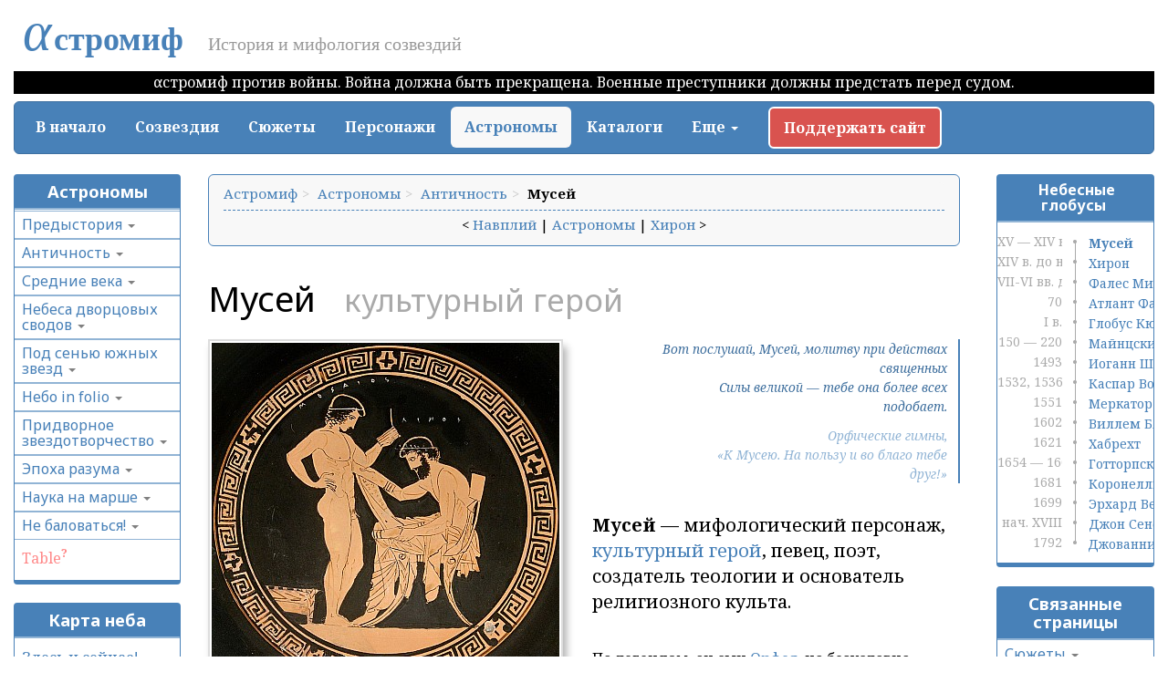

--- FILE ---
content_type: text/html; charset=UTF-8
request_url: http://www.astromyth.ru/History/Musaeus.htm
body_size: 49469
content:
<!DOCTYPE html>
<html lang='ru'>
  <head>
    <title>Мусей: культурный герой | Астромиф v.2.0</title>
    <meta charset='utf-8'>
    <meta http-equiv='X-UA-Compatible' content='IE=edge'>
    <meta name='viewport' content='width=device-width, initial-scale=1.0'>
    <!--HTMLHeader--><style type='text/css'><!--
.resp-sharing-button__link div {
  display: inline-block;
  text-decoration: none;
  color: #fff;
  margin: 0.5em;
  border-radius: 5px;
  padding: 0.5em 0.75em;
}
.resp-sharing-button__link:hover div,
.resp-sharing-button__link:active div {
  opacity: 0.6;
}

.resp-sharing-button__link svg {
  width: 1em;
  height: 1em;
  margin: 0;
  vertical-align: middle;
}

.resp-sharing-button__link svg { fill: #fff; stroke: none; }
.resp-sharing-button--twitter { background-color: #55acee; }
.resp-sharing-button--pinterest { background-color: #bd081c; }
.resp-sharing-button--facebook { background-color: #3b5998; }
.resp-sharing-button--tumblr { background-color: #35465C; }
.resp-sharing-button--reddit { background-color: #5f99cf; }
.resp-sharing-button--email { background-color: #777; }
.resp-sharing-button--whatsapp { background-color: #25D366; }
.editconflict { color:green; 
  font-style:italic; margin-top:1.33em; margin-bottom:1.33em; }
a.varlink { text-decoration:none;}

--></style>
    <style type='text/css'>
      .hidden-for-users {  display: none !important; visibility: hidden !important;}
    </style>
    
    <style  type='text/css'>  
      <!--
      .MiniWrapper a {float: left;} 
      img.mini {padding:2px; margin: 0 4px 4px 0; border: 2px solid #DDD; }
      .miniH, .miniF { display:block; } /* для фотозаголовков */
      -->
    </style>
    <meta http-equiv='Content-Type' content='text/html; charset=utf-8' />  <meta name='robots' content='index,follow' />

    <!--HTML Header закончился. Он может содержать: 
    - css-стили (вырезано)
    - метатег кодировки	-->
	<meta name="description" content="Мусей — культурный герой" />
	<meta name="yandex-verification" content="729f2fbbb024e4e4" />
    <meta name="cmsmagazine" --content="ce76de8e12ea23b1e22c42faf7577afa" />
    
    <!--РЕЖИМ: программируется в skin.php-->
    <!--PageLessFmt--><!--/PageLessFmt-->
	<script type='text/javascript'>
		var imgBlockFstClass = 'album';
		var initDOM = 0;
		var initGeolocation = 0;
		var geolocation;
		var GEOLOCATION;
	</script>	

<!-- Yandex.Metrika counter -->
<script type="text/javascript" >
   (function(m,e,t,r,i,k,a){m[i]=m[i]||function(){(m[i].a=m[i].a||[]).push(arguments)};
   m[i].l=1*new Date();k=e.createElement(t),a=e.getElementsByTagName(t)[0],k.async=1,k.src=r,a.parentNode.insertBefore(k,a)})
   (window, document, "script", "https://mc.yandex.ru/metrika/tag.js", "ym");

   ym(53708872, "init", {
        clickmap:true,
        trackLinks:true,
        accurateTrackBounce:true
   });
</script>
<noscript><div><img src="https://mc.yandex.ru/watch/53708872" style="position:absolute; left:-9999px;" alt="" /></div></noscript>
<!-- /Yandex.Metrika counter -->	

<!-- favicons для всякой экзотики -->
<link rel="apple-touch-icon" sizes="180x180" href="/apple-touch-icon.png">
<link rel="icon" type="image/png" sizes="32x32" href="/favicon-32x32.png">
<link rel="icon" type="image/png" sizes="16x16" href="/favicon-16x16.png">
<link rel="manifest" href="/site.webmanifest">
<link rel="mask-icon" href="/safari-pinned-tab.svg" color="#5bbad5">
<meta name="msapplication-TileColor" content="#da532c">
<meta name="theme-color" content="#ffffff">

<meta property="og:image" content="http://www.astromyth.ru/pub/../uploads/History/Musaeus/Musaeus.jpg" />


    <script src='https://ajax.googleapis.com/ajax/libs/jquery/1.11.3/jquery.min.js'></script>
    <script>window.jQuery || document.write('<script src="http://www.astromyth.ru/pub/!phph/!phph-pack-collection/js/jquery.min.js"><\/script>')</script>    
	<script type='text/javascript'>
		$.getJSON("http://ip-api.com/json/?callback=?", function(data) {
			geolocation = data;
			GEOLOCATION = data;
			if (initDOM) { $(document).trigger('geolocationInit'); }
			initGeolocation = 1;
		}); 
	</script>	
	<!--HTMLFooter-->
	<script src='http://www.astromyth.ru/pub/!phph/astromyth/am.js'></script>
	<script src='http://www.astromyth.ru/pub/!phph/astromyth/constellation-helper.js'></script>
	<script src='http://www.astromyth.ru/pub/!phph/astromyth/constellation-astro-data.js'></script>
	<script src='http://www.astromyth.ru/pub/!phph/astromyth/constellation-astro-schema.js'></script>
	<script src='http://www.astromyth.ru/pub/!phph/astromyth/maps.js'></script>
	<script src='http://www.astromyth.ru/pub/!phph/astromyth/orthogon.js'></script>
	<script src='http://www.astromyth.ru/pub/!phph/astromyth/weather.js'></script>
	<script src='http://www.astromyth.ru/pub/!phph/astromyth/jquery.mousewheel.js'></script>
	<script src='https://www.amcharts.com/lib/3/amcharts.js'></script>
	<script src='https://www.amcharts.com/lib/3/serial.js'></script>
	<script src="https://www.amcharts.com/lib/3/xy.js"></script>
	<script src='https://www.amcharts.com/lib/3/plugins/export/export.min.js'></script>
	<script src='http://www.astromyth.ru/pub/!phph/astromyth/toc.min.js'></script>

	<!-- script type='text/javascript' src='http://maps.google.com/maps/api/js'></script -->	
	<script type='text/javascript' src='/pub/!phph/astromyth/moment-with-locales.js'></script>
	<script type='text/javascript' src='/pub/!phph/astromyth/bootstrap-datetimepicker.js'></script>
	<script type='text/javascript' src='/pub/!phph/astromyth/bootstrap-slider.js'></script>
	<script type='text/javascript' src='/pub/!phph/astromyth/suncalc.js'></script>
	<script type='text/javascript' src='/pub/!phph/astromyth/calendar.js'></script>
	
	<link href='/pub/!phph//bootstrap-slider.css' rel='stylesheet'>
	<link href='/pub/!phph//bootstrap-datetimepicker.css' rel='stylesheet'>	
	<link rel='stylesheet' href='https://www.amcharts.com/lib/3/plugins/export/export.css' type='text/css' media='all' />
	<script src='https://www.amcharts.com/lib/3/themes/light.js'></script>	
	<link rel='stylesheet' href='https://unpkg.com/leaflet@1.3.1/dist/leaflet.css'/>
	<script src='https://unpkg.com/leaflet@1.3.1/dist/leaflet.js'></script>
	<link rel="canonical" href="http://www.astromyth.ru/History/Musaeus.htm" />

    <!--PageCssFmt-->
    <link href='http://www.astromyth.ru/pub/!phph/index.css' rel='stylesheet'>
    <link href='http://www.astromyth.ru/pub/!phph/constellation-astro-schema.css' rel='stylesheet'>
    <!--/PageCssFmt-->
    <link rel='shortcut icon' href='/favicon.ico'> 
	
	
    
  
	<style>
		@import url('https://fonts.googleapis.com/css?family=Marck+Script|Philosopher&subset=cyrillic');
		@import url('https://fonts.googleapis.com/css?family=Noto+Sans:400,400i,700,700i|Noto+Serif:400,400i,700,700i&subset=cyrillic,cyrillic-ext,greek,greek-ext');
	</style>
  </head>

  <body>
    
  
    <div class='container-fluid
'>
    
    <!--PageHeaderFmt-->
    <a name='bmTop' id='bmTop'></a>
    <header>
      <div class='logo'>
        <a href='/' title='В начало'><span class="aleph">α</span>стромиф</a>&nbsp;&nbsp; <small>История и мифология созвездий</small>
      </div>
	<div style="text-align: center;padding-bottom: 0.5em;">
	<div style="background: black; color: white; padding-left: 0.5em;padding-right: 0.5em; ">
		<nobr>αстромиф против войны.</nobr> 
		<nobr>Война должна быть прекращена.</nobr> 
		<nobr>Военные преступники</nobr> <nobr>должны предстать перед судом.</nobr>
	</div>
	</div>
      
      <nav class="navbar navbar-default">

          <!-- Brand and toggle get grouped for better mobile display -->
          <div class="navbar-header">
            <button type="button" class="navbar-toggle collapsed" data-toggle="collapse" data-target="#bs-example-navbar-collapse-1" aria-expanded="false">
              <span class="sr-only">Toggle navigation</span>
              <span class="icon-bar"></span>
              <span class="icon-bar"></span>
              <span class="icon-bar"></span>
            </button>
          </div>

          <!-- Collect the nav links, forms, and other content for toggling -->
          <div class="collapse navbar-collapse" id="bs-example-navbar-collapse-1">
            <ul class="nav nav-pills">
              <li><a href='/' class='Index-History'>В начало</a></li>
              <li><a href='/Constellations/Constellations.htm' class='Constellations-History'>Созвездия</a></li>
              <li><a href='/Myths/Myths.htm' class='Myths-History'>Сюжеты</a></li>
              <li><a href='/Subjects/Subjects.htm' class='Subjects-History'>Персонажи</a></li>
              <li><a href='/History/History.htm' class='History-History'>Астрономы</a></li>
              <li><a href='/Catalogs/' >Каталоги</a></li>
              <li class="dropdown">
                <a href="#" class="dropdown-toggle" data-toggle="dropdown" role="button" aria-haspopup="true" aria-expanded="false">Еще <span class="caret"></span></a>
                <ul class="dropdown-menu">
                  <li><a href='/SkyMaps/SkyMaps.htm'>Карты созвездий</a></li>
                  <li><a href='/Astronomy/Astronomy.htm'>Астрономия</a></li>
                  <li><a href='/GeoMaps/GeoMaps.htm'>Карты Древней Греции</a></li>
                  <li><a href='/Library/Library.htm'>Библиотека</a></li>
                  <li><a href='/Additional/Additional.htm'>Дополнения</a></li>
                  <li><a href='/About/About.htm'>О сайте</a></li>
                </ul>
              </li>
			<li style=" --float:right;">
				<a href="/About/Donate" title="Поддержать сайт" class="btn btn-danger" style="border: white 2px solid!important; 
    margin-left: 1em;">Поддержать сайт</a>
			</li>
            </ul>
          </div><!-- /.navbar-collapse -->
        
      </nav>
    </header>
    <!--/PageHeaderFmt-->
    <!--Page Header закончился. Отключение: (:noheader:) -->

    <div class='row'>
<!--PageLeftFmt-->
<nav class='col-md-2 left-side'>
<div class="hidden-sm hidden-xs">
<section class='astro-panel phAccordNav animation fadeIn'>
<h2><a class='wikilink' href='/History/History.htm'>Астрономы</a></h2>
<h3><a class='wikilink' href='/History/SectionPrehistoric.htm'>Предыстория</a>  <span class="caret"></span></h3>
<div class='fpltemplate'><ul><li><a class='wikilink' href='/History/Adorant.htm'>Адорант Гайсенклёстерле</a>
</li><li><a class='wikilink' href='/History/Lascaux.htm'>Пещера Ласко</a>
</li><li><a class='wikilink' href='/History/Nebra.htm'>Диск из Небры</a>
</li><li><a class='wikilink' href='/History/Rupinpiccolo.htm'>Диск из Рупинпикколо</a>
</li><li><a class='wikilink' href='/History/Sumer.htm'>Шумер</a>
</li><li><a class='wikilink' href='/History/Adda.htm'>Печать писца Адды</a>
</li><li><a class='wikilink' href='/History/Babilon.htm'>Месопотамия</a>
</li><li><a class='wikilink' href='/History/MULAPIN.htm'>MUL.APIN</a>
</li><li><a class='wikilink' href='/History/K8538.htm'>Планисфера K.8538</a>
</li><li><a class='wikilink' href='/History/Dendera.htm'>Дендерский зодиак</a>
</li></ul>
</div>
<h3><a class='wikilink' href='/History/Section0Antic.htm'>Античность</a>  <span class="caret"></span></h3>
<div class='fpltemplate'><ul><li><a class='wikilink' href='/History/Hermes.htm'>Гермес Трисмегист</a>
</li><li><a class='wikilink' href='/History/Nauplius.htm'>Навплий</a>
</li><li><a class='selflink' href='/History/Musaeus.htm'>Мусей</a>
</li><li><a class='wikilink' href='/History/Chiron.htm'>Хирон</a>
</li><li><a class='wikilink' href='/History/Homer.htm'>Гомер</a>
</li><li><a class='wikilink' href='/History/Hesiod.htm'>Гесиод</a>
</li><li><a class='wikilink' href='/History/Thales.htm'>Фалес Милетский</a>
</li><li><a class='wikilink' href='/History/Kleostrat.htm'>Клеострат Тенедосский</a>
</li><li><a class='wikilink' href='/History/Euktemon.htm'>Евктемон</a>
</li><li><a class='wikilink' href='/History/Oenopides.htm'>Энопид Хиосский</a>
</li><li><a class='wikilink' href='/History/Eudox.htm'>Евдокс Книдский</a>
</li><li><a class='wikilink' href='/History/Arat.htm'>Арат Солийский</a>
</li><li><a class='wikilink' href='/History/Conon.htm'>Конон Самосский</a>
</li><li><a class='wikilink' href='/History/Eratosthenus.htm'>Эратосфен</a>
</li><li><a class='wikilink' href='/History/Hipparchus.htm'>Гиппарх</a>
</li><li><a class='wikilink' href='/History/FarneseAtlas.htm'>Атлант Фарнезе</a>
</li><li><a class='wikilink' href='/History/GlobeKugel.htm'>Глобус Кюгеля</a>
</li><li><a class='wikilink' href='/History/Vitruvius.htm'>Витрувий</a>
</li><li><a class='wikilink' href='/History/Ovidius.htm'>Овидий</a>
</li><li><a class='wikilink' href='/History/Geminus.htm'>Гемин Родосский</a>
</li><li><a class='wikilink' href='/History/Manilius.htm'>Манилий</a>
</li><li><a class='wikilink' href='/History/Ptolemy.htm'>Птолемей</a>
</li><li><a class='wikilink' href='/History/Hyginus.htm'>Гигин</a>
</li><li><a class='wikilink' href='/History/PlanisphereII.htm'>Планисфера II века</a>
</li><li><a class='wikilink' href='/History/GlobeMainz.htm'>Майнцский глобус</a>
</li><li><a class='wikilink' href='/History/Maternus.htm'>Фирмик Матерн</a>
</li><li><a class='wikilink' href='/History/Nonnus.htm'>Нонн Панополитанский</a>
</li></ul>
</div>
<h3><a class='wikilink' href='/History/Section1MiddleAges.htm'>Средние века</a>&nbsp;<span class="caret"></span></h3>
<div class='fpltemplate'><ul><li><a class='wikilink' href='/History/Bede.htm'>Беда Достопочтенный</a>
</li><li><a class='wikilink' href='/History/Aachen.htm'>Аахенская компиляция</a>
</li><li><a class='wikilink' href='/History/Harley647.htm'>Харлеанский Арат</a>
</li><li><a class='wikilink' href='/History/Geruvigus.htm'>Планисфера Герувигуса</a>
</li><li><a class='wikilink' href='/History/LeidenAratea.htm'>Лейденский Арат</a>
</li><li><a class='wikilink' href='/History/QusayrAmra.htm'>Кусайр-Амра</a>
</li><li><a class='wikilink' href='/History/Zij.htm'>Зиджи</a>
</li><li><a class='wikilink' href='/History/Alfraganus.htm'>Ал-Фаргани</a>
</li><li><a class='wikilink' href='/History/AlSufi.htm'>Ас-Суфи</a>
</li><li><a class='wikilink' href='/History/Yunus.htm'>Ибн Юнис</a>
</li><li><a class='wikilink' href='/History/AlBiruni.htm'>Аль-Бируни</a>
</li><li><a class='wikilink' href='/History/AlZarqali.htm'>Аз-Заркали</a>
</li><li><a class='wikilink' href='/History/Toledo.htm'>Толедские таблицы</a>
</li><li><a class='wikilink' href='/History/Khayyam.htm'>Омар Хайям</a>
</li><li><a class='wikilink' href='/History/Scot.htm'>Майкл Скот</a>
</li><li><a class='wikilink' href='/History/AlfonsineTables.htm'>Альфонсовы таблицы</a>
</li><li><a class='wikilink' href='/History/AlTusi.htm'>Ат-Туси</a>
</li><li><a class='wikilink' href='/History/Bonatti.htm'>Гвидо Бонатти</a>
</li><li><a class='wikilink' href='/History/UlughBeg.htm'>Улугбек</a>
</li><li><a class='wikilink' href='/History/TubingerHausbuch.htm'>Тюбингенская книга</a>
</li></ul>
</div>
<h3><a class='wikilink' href='/History/Section2Renaissance.htm'>Небеса дворцовых сводов</a>  <span class="caret"></span></h3>
<div class='fpltemplate'><ul><li><a class='wikilink' href='/History/Regiomontanus.htm'>Региомонтан</a>
</li><li><a class='wikilink' href='/History/Ratdolt.htm'>Эрхард Ратдольт</a>
</li><li><a class='wikilink' href='/History/Stoffler.htm'>Иоганн Штёфлер</a>
</li><li><a class='wikilink' href='/History/Raffaello.htm'>Рафаэль Санти</a>
</li><li><a class='wikilink' href='/History/Durer.htm'>Дюрер</a>
</li><li><a class='wikilink' href='/History/Apian.htm'>Апиан</a>
</li><li><a class='wikilink' href='/History/Vopelius.htm'>Каспар Вопеллий</a>
</li><li><a class='wikilink' href='/History/Piccolomini.htm'>Алессандро Пикколомини</a>
</li><li><a class='wikilink' href='/History/Reinhold.htm'>Эразм Рейнгольд</a>
</li><li><a class='wikilink' href='/History/PrutenicTables.htm'>Прусские таблицы</a>
</li><li><a class='wikilink' href='/History/Mercator.htm'>Меркатор</a>
</li><li><a class='wikilink' href='/History/Galuccio.htm'>Джованни Галлуччи</a>
</li><li><a class='wikilink' href='/History/UnknownArtists.htm'>Живописцы Возрождения</a>
</li><li><a class='wikilink' href='/History/Bruno.htm'>Джордано Бруно</a>
</li></ul>
</div>
<h3><a class='wikilink' href='/History/Section3AgeOfDiscovery.htm'>Под сенью южных звезд</a>  <span class="caret"></span></h3>
<div class='fpltemplate'><ul><li><a class='wikilink' href='/History/Hood.htm'>Томас Худ</a>
</li><li><a class='wikilink' href='/History/Plancius.htm'>Планциус</a>
</li><li><a class='wikilink' href='/History/EarsteSchipvaart.htm'>Earste Schipvaart</a>
</li><li><a class='wikilink' href='/History/TychoBrahe.htm'>Тихо Браге</a>
</li><li><a class='wikilink' href='/History/Grotius.htm'>Гуго Гроций</a>
</li><li><a class='wikilink' href='/History/Blaeu.htm'>Виллем Блау</a>
</li><li><a class='wikilink' href='/History/LeidenXVII.htm'>Лейденские планисферы</a>
</li><li><a class='wikilink' href='/History/Vrients.htm'>Вринтс</a>
</li></ul>
</div>
<h3><a class='wikilink' href='/History/Section4inFolio.htm'>Небо in folio</a>  <span class="caret"></span></h3>
<div class='fpltemplate'><ul><li><a class='wikilink' href='/History/Bayer.htm'>Байер</a>
</li><li><a class='wikilink' href='/History/Grienberger.htm'>Кристофер Гринбергер</a>
</li><li><a class='wikilink' href='/History/Comet-1618.htm'>Планисфера Херсбаха — Хогенберга</a>
</li><li><a class='wikilink' href='/History/Kepler.htm'>Кеплер</a>
</li><li><a class='wikilink' href='/History/Habrecht.htm'>Хабрехт</a>
</li><li><a class='wikilink' href='/History/Bartsch.htm'>Якоб Барч</a>
</li><li><a class='wikilink' href='/History/Schiller.htm'>Шиллер</a>
</li><li><a class='wikilink' href='/History/DeRheita.htm'>де Рейта</a>
</li><li><a class='wikilink' href='/History/Tavernier.htm'>Тавернье</a>
</li></ul>
</div>
<h3><a class='wikilink' href='/History/Section5Monarches.htm'>Придворное звездотворчество</a>  <span class="caret"></span></h3>
<div class='fpltemplate'><ul><li><a class='wikilink' href='/History/Cellarius.htm'>Целлариус</a>
</li><li><a class='wikilink' href='/History/Scarborough.htm'>Скарборо</a>
</li><li><a class='wikilink' href='/History/Gottorp.htm'>Готторпский глобус</a>
</li><li><a class='wikilink' href='/History/Royer.htm'>Августин Ройе</a>
</li><li><a class='wikilink' href='/History/Lubieniecki.htm'>Любенецкий</a>
</li><li><a class='wikilink' href='/History/Pardies.htm'>Парди</a>
</li><li><a class='wikilink' href='/History/Halley.htm'>Галлей</a>
</li><li><a class='wikilink' href='/History/Coronelli.htm'>Коронелли</a>
</li><li><a class='wikilink' href='/History/Kirch.htm'>Готфрид Кирх</a>
</li><li><a class='wikilink' href='/History/Weigel.htm'>Эрхард Вейгель</a>
</li><li><a class='wikilink' href='/History/Hevelius.htm'>Ян Гевелий</a>
</li><li><a class='wikilink' href='/History/Kopievstiy.htm'>Илья Копиевский</a>
</li><li><a class='wikilink' href='/History/Zuerner.htm'>Адам Цюрнер</a>
</li><li><a class='wikilink' href='/History/Allard.htm'>Карл Аллард</a>
</li><li><a class='wikilink' href='/History/Senex.htm'>Джон Сенекс</a>
</li><li><a class='wikilink' href='/History/Kipryianov.htm'>Василий Киприянов</a>
</li><li><a class='wikilink' href='/History/Rost.htm'>Иоганн Рост</a>
</li><li><a class='wikilink' href='/History/Newton.htm'>Исаак Ньютон</a>
</li><li><a class='wikilink' href='/History/Flamsteed.htm'>Флемстид</a>
</li><li><a class='wikilink' href='/History/Corbinianus.htm'>Томас Корбинианус</a>
</li><li><a class='wikilink' href='/History/Semler.htm'>Кристоф Землер</a>
</li><li><a class='wikilink' href='/History/Doppelmayr.htm'>Доппельмайер</a>
</li><li><a class='wikilink' href='/History/Bevis.htm'>Джон Бевис</a>
</li></ul>
</div>
<h3><a class='wikilink' href='/History/Section6SoMind.htm'>Эпоха разума</a>  <span class="caret"></span></h3>
<div class='fpltemplate'><ul><li><a class='wikilink' href='/History/Hill.htm'>Джон Хилл</a>
</li><li><a class='wikilink' href='/History/LaCaille.htm'>Лакайль</a>
</li><li><a class='wikilink' href='/History/Vaugondy.htm'>Робер де Вогонди</a>
</li><li><a class='wikilink' href='/History/Lemonnier.htm'>Лемонье</a>
</li><li><a class='wikilink' href='/History/PoczobuttOdlanicki.htm'>Почобут-Одляницкий</a>
</li><li><a class='wikilink' href='/History/Mamonov.htm'>Фёдор Дмитриев-Мамонов</a>
</li><li><a class='wikilink' href='/History/Konig.htm'>Карл-Джозеф Кёниг</a>
</li><li><a class='wikilink' href='/History/Cassini.htm'>Джованни Кассини</a>
</li><li><a class='wikilink' href='/History/Hell.htm'>Максимилиан Хелль</a>
</li><li><a class='wikilink' href='/History/Lalande.htm'>Лаланд</a>
</li><li><a class='wikilink' href='/History/Goldbach.htm'>Гольдбах</a>
</li><li><a class='wikilink' href='/History/Bode.htm'>Боде</a>
</li></ul>
</div>
<h3><a class='wikilink' href='/History/Section7March.htm'>Наука на марше</a>  <span class="caret"></span></h3>
<div class='fpltemplate'><ul><li><a class='wikilink' href='/History/Young.htm'>Томас Юнг</a>
</li><li><a class='wikilink' href='/History/Croswell.htm'>Вильям Кросвелл</a>
</li><li><a class='wikilink' href='/History/Jamieson.htm'>Александр Джеймисон</a>
</li><li><a class='wikilink' href='/History/Aspin.htm'>Иосафат Аспин</a>
</li><li><a class='wikilink' href='/History/Green.htm'>Джекоб Грин</a>
</li><li><a class='wikilink' href='/History/KonigFN.htm'>Франц Кёниг</a>
</li><li><a class='wikilink' href='/History/Reissig.htm'>Корнилий Рейссиг</a>
</li><li><a class='wikilink' href='/History/ThomasMitchell.htm'>Томас Митчел</a>
</li><li><a class='wikilink' href='/History/StielersHandAtlas.htm'>Атлас Штилера</a>
</li><li><a class='wikilink' href='/History/Herschel.htm'>Джон Гершель</a>
</li><li><a class='wikilink' href='/History/Argelander.htm'>Фридрих Аргеландер</a>
</li><li><a class='wikilink' href='/History/Smyth.htm'>Вильям Смит</a>
</li><li><a class='wikilink' href='/History/Dawes.htm'>Уильям Доз</a>
</li><li><a class='wikilink' href='/History/Mollinger.htm'>Отто Моллингер</a>
</li><li><a class='wikilink' href='/History/Johnston.htm'>Александр Джонстон</a>
</li><li><a class='wikilink' href='/History/Heis.htm'>Эдуард Гейс</a>
</li><li><a class='wikilink' href='/History/Flammarion.htm'>Камиль Фламмарион</a>
</li><li><a class='wikilink' href='/History/Proctor.htm'>Ричард Проктор</a>
</li><li><a class='wikilink' href='/History/Menard.htm'>Рене Менар</a>
</li><li><a class='wikilink' href='/History/Letts.htm'>Джон Леттс и сын</a>
</li><li><a class='wikilink' href='/History/MaryProctor.htm'>Мэри Проктор</a>
</li><li><a class='wikilink' href='/History/Allen.htm'>Ричард Аллен</a>
</li><li><a class='wikilink' href='/History/Piobb.htm'>Пьер Пиобб</a>
</li></ul>
</div>
<h3><a class='wikilink' href='/History/Section8Now.htm'>Не баловаться!</a>  <span class="caret"></span></h3>
<div class='fpltemplate'><ul><li><a class='wikilink' href='/History/IAU.htm'>МАС</a>
</li><li><a class='wikilink' href='/History/Becvar.htm'>Бечварж</a>
</li><li><a class='wikilink' href='/History/Rey.htm'>Ганс Рей</a>
</li><li><a class='wikilink' href='/History/GlebovaCards.htm'>Открытки Галины Глебовой</a>
</li><li><a class='wikilink' href='/History/Uranometria2000.htm'>Уранометрия 2000.0</a>
</li><li><a class='wikilink' href='/History/VAGO.htm'>ВАГО</a>
</li><li><a class='wikilink' href='/History/NSK.htm'>Фотографии Константина Степина</a>
</li><li><a class='wikilink' href='/History/Ruth.htm'>Мария Рут</a>
</li></ul>
</div>
<p><a class='createlinktext' rel='nofollow'
    href='http://www.astromyth.ru/History/Table.htm?action=edit'>Table</a><a rel='nofollow' 
    class='createlink' href='http://www.astromyth.ru/History/Table.htm?action=edit'>?</a>
</p></section>


</div>
<div class="astro-panel hidden-sm hidden-xs animation fadeIn " >
<h2>Карта неба</h2>
<p><a href='/SkyMaps/Simple.htm'>Здесь и сейчас!</a></p>
</div>
<div class="astro-panel hidden-sm hidden-xs animation fadeIn random-page">
<h2>Случайная статья</h2>
<div class='fpltemplate'><p><a class='wikilink' href='/Constellations/Ramus.htm'>Ветвь Яблони</a>
</p>
</div>
<hr>
<div class='fpltemplate'><p><a class='wikilink' href='/Astronomy/Astronomers.htm'>Античные астрономы</a>&nbsp;— <span  style='color: red;'> новое!</span>
</p>
</div>
<div class='fpltemplate'><p><a class='wikilink' href='/Astronomy/Antic.htm'>Античные астрологи</a>&nbsp;— <span  style='color: red;'>обновлено</span> 
</p>
</div>
</div>

	<style>.gods-helps-us:after, .gods-helps-us *:after {content: none !important;}</style>
<div class="sharing-buttons-wrapper animation fadeIn">
<a class='resp-sharing-button__link' href='mailto:?subject=%D0%9C%D1%83%D1%81%D0%B5%D0%B9&amp;body=http%3A%2F%2Fwww.astromyth.ru%2FHistory%2FMusaeus.htm' target='_self' rel='noopener' aria-label=''><div class='resp-sharing-button--email'><svg xmlns="http://www.w3.org/2000/svg" viewBox="0 0 24 24"><path d="M22 4H2C.9 4 0 4.9 0 6v12c0 1.1.9 2 2 2h20c1.1 0 2-.9 2-2V6c0-1.1-.9-2-2-2zM7.25 14.43l-3.5 2c-.08.05-.17.07-.25.07-.17 0-.34-.1-.43-.25-.14-.24-.06-.55.18-.68l3.5-2c.24-.14.55-.06.68.18.14.24.06.55-.18.68zm4.75.07c-.1 0-.2-.03-.27-.08l-8.5-5.5c-.23-.15-.3-.46-.15-.7.15-.22.46-.3.7-.14L12 13.4l8.23-5.32c.23-.15.54-.08.7.15.14.23.07.54-.16.7l-8.5 5.5c-.08.04-.17.07-.27.07zm8.93 1.75c-.1.16-.26.25-.43.25-.08 0-.17-.02-.25-.07l-3.5-2c-.24-.13-.32-.44-.18-.68s.44-.32.68-.18l3.5 2c.24.13.32.44.18.68z"></svg></div></a><a class='resp-sharing-button__link' href='https://facebook.com/sharer/sharer.php?u=http%3A%2F%2Fwww.astromyth.ru%2FHistory%2FMusaeus.htm' target='_blank' rel='noopener' aria-label=''><div class='resp-sharing-button--facebook'><svg xmlns="http://www.w3.org/2000/svg" viewBox="0 0 24 24"><path d="M18.77 7.46H14.5v-1.9c0-.9.6-1.1 1-1.1h3V.5h-4.33C10.24.5 9.5 3.44 9.5 5.32v2.15h-3v4h3v12h5v-12h3.85l.42-4z"></svg></div></a><a class='resp-sharing-button__link' href='https://twitter.com/intent/tweet/?text=%D0%9C%D1%83%D1%81%D0%B5%D0%B9&amp;url=http%3A%2F%2Fwww.astromyth.ru%2FHistory%2FMusaeus.htm' target='_blank' rel='noopener' aria-label=''><div class='resp-sharing-button--twitter'><svg xmlns="http://www.w3.org/2000/svg" viewBox="0 0 24 24"><path d="M23.44 4.83c-.8.37-1.5.38-2.22.02.93-.56.98-.96 1.32-2.02-.88.52-1.86.9-2.9 1.1-.82-.88-2-1.43-3.3-1.43-2.5 0-4.55 2.04-4.55 4.54 0 .36.03.7.1 1.04-3.77-.2-7.12-2-9.36-4.75-.4.67-.6 1.45-.6 2.3 0 1.56.8 2.95 2 3.77-.74-.03-1.44-.23-2.05-.57v.06c0 2.2 1.56 4.03 3.64 4.44-.67.2-1.37.2-2.06.08.58 1.8 2.26 3.12 4.25 3.16C5.78 18.1 3.37 18.74 1 18.46c2 1.3 4.4 2.04 6.97 2.04 8.35 0 12.92-6.92 12.92-12.93 0-.2 0-.4-.02-.6.9-.63 1.96-1.22 2.56-2.14z"></svg></div></a><a class='resp-sharing-button__link' href='https://www.tumblr.com/widgets/share/tool?posttype=link&amp;title=%D0%9C%D1%83%D1%81%D0%B5%D0%B9&amp;caption=%D0%9C%D1%83%D1%81%D0%B5%D0%B9&amp;content=http%3A%2F%2Fwww.astromyth.ru%2FHistory%2FMusaeus.htm&amp;canonicalUrl=http%3A%2F%2Fwww.astromyth.ru%2FHistory%2FMusaeus.htm&amp;shareSource=tumblr_share_button' target='_blank' rel='noopener' aria-label=''><div class='resp-sharing-button--tumblr'><svg xmlns="http://www.w3.org/2000/svg" viewBox="0 0 24 24"><path d="M13.5.5v5h5v4h-5V15c0 5 3.5 4.4 6 2.8v4.4c-6.7 3.2-12 0-12-4.2V9.5h-3V6.7c1-.3 2.2-.7 3-1.3.5-.5 1-1.2 1.4-2 .3-.7.6-1.7.7-3h3.8z"></svg></div></a><a class='resp-sharing-button__link' href='https://pinterest.com/pin/create/button/?url=http%3A%2F%2Fwww.astromyth.ru%2FHistory%2FMusaeus.htm&amp;media=http%3A%2F%2Fwww.astromyth.ru%2FHistory%2FMusaeus.htm&amp;description=%D0%9C%D1%83%D1%81%D0%B5%D0%B9' target='_blank' rel='noopener' aria-label=''><div class='resp-sharing-button--pinterest'><svg xmlns="http://www.w3.org/2000/svg" viewBox="0 0 24 24"><path d="M12.14.5C5.86.5 2.7 5 2.7 8.75c0 2.27.86 4.3 2.7 5.05.3.12.57 0 .66-.33l.27-1.06c.1-.32.06-.44-.2-.73-.52-.62-.86-1.44-.86-2.6 0-3.33 2.5-6.32 6.5-6.32 3.55 0 5.5 2.17 5.5 5.07 0 3.8-1.7 7.02-4.2 7.02-1.37 0-2.4-1.14-2.07-2.54.4-1.68 1.16-3.48 1.16-4.7 0-1.07-.58-1.98-1.78-1.98-1.4 0-2.55 1.47-2.55 3.42 0 1.25.43 2.1.43 2.1l-1.7 7.2c-.5 2.13-.08 4.75-.04 5 .02.17.22.2.3.1.14-.18 1.82-2.26 2.4-4.33.16-.58.93-3.63.93-3.63.45.88 1.8 1.65 3.22 1.65 4.25 0 7.13-3.87 7.13-9.05C20.5 4.15 17.18.5 12.14.5z"></svg></div></a><a class='resp-sharing-button__link' href='https://reddit.com/submit/?url=http%3A%2F%2Fwww.astromyth.ru%2FHistory%2FMusaeus.htm&amp;resubmit=true&amp;title=%D0%9C%D1%83%D1%81%D0%B5%D0%B9' target='_blank' rel='noopener' aria-label=''><div class='resp-sharing-button--reddit'><svg xmlns="http://www.w3.org/2000/svg" viewBox="0 0 24 24"><path d="M24 11.5c0-1.65-1.35-3-3-3-.96 0-1.86.48-2.42 1.24-1.64-1-3.75-1.64-6.07-1.72.08-1.1.4-3.05 1.52-3.7.72-.4 1.73-.24 3 .5C17.2 6.3 18.46 7.5 20 7.5c1.65 0 3-1.35 3-3s-1.35-3-3-3c-1.38 0-2.54.94-2.88 2.22-1.43-.72-2.64-.8-3.6-.25-1.64.94-1.95 3.47-2 4.55-2.33.08-4.45.7-6.1 1.72C4.86 8.98 3.96 8.5 3 8.5c-1.65 0-3 1.35-3 3 0 1.32.84 2.44 2.05 2.84-.03.22-.05.44-.05.66 0 3.86 4.5 7 10 7s10-3.14 10-7c0-.22-.02-.44-.05-.66 1.2-.4 2.05-1.54 2.05-2.84zM2.3 13.37C1.5 13.07 1 12.35 1 11.5c0-1.1.9-2 2-2 .64 0 1.22.32 1.6.82-1.1.85-1.92 1.9-2.3 3.05zm3.7.13c0-1.1.9-2 2-2s2 .9 2 2-.9 2-2 2-2-.9-2-2zm9.8 4.8c-1.08.63-2.42.96-3.8.96-1.4 0-2.74-.34-3.8-.95-.24-.13-.32-.44-.2-.68.15-.24.46-.32.7-.18 1.83 1.06 4.76 1.06 6.6 0 .23-.13.53-.05.67.2.14.23.06.54-.18.67zm.2-2.8c-1.1 0-2-.9-2-2s.9-2 2-2 2 .9 2 2-.9 2-2 2zm5.7-2.13c-.38-1.16-1.2-2.2-2.3-3.05.38-.5.97-.82 1.6-.82 1.1 0 2 .9 2 2 0 .84-.53 1.57-1.3 1.87z"></svg></div></a><a class='resp-sharing-button__link' href='whatsapp://send?text=%D0%9C%D1%83%D1%81%D0%B5%D0%B9%20http%3A%2F%2Fwww.astromyth.ru%2FHistory%2FMusaeus.htm' target='_blank' rel='noopener' aria-label=''><div class='resp-sharing-button--whatsapp'><svg xmlns="http://www.w3.org/2000/svg" viewBox="0 0 24 24"><path d="M20.1 3.9C17.9 1.7 15 .5 12 .5 5.8.5.7 5.6.7 11.9c0 2 .5 3.9 1.5 5.6L.6 23.4l6-1.6c1.6.9 3.5 1.3 5.4 1.3 6.3 0 11.4-5.1 11.4-11.4-.1-2.8-1.2-5.7-3.3-7.8zM12 21.4c-1.7 0-3.3-.5-4.8-1.3l-.4-.2-3.5 1 1-3.4L4 17c-1-1.5-1.4-3.2-1.4-5.1 0-5.2 4.2-9.4 9.4-9.4 2.5 0 4.9 1 6.7 2.8 1.8 1.8 2.8 4.2 2.8 6.7-.1 5.2-4.3 9.4-9.5 9.4zm5.1-7.1c-.3-.1-1.7-.9-1.9-1-.3-.1-.5-.1-.7.1-.2.3-.8 1-.9 1.1-.2.2-.3.2-.6.1s-1.2-.5-2.3-1.4c-.9-.8-1.4-1.7-1.6-2-.2-.3 0-.5.1-.6s.3-.3.4-.5c.2-.1.3-.3.4-.5.1-.2 0-.4 0-.5C10 9 9.3 7.6 9 7c-.1-.4-.4-.3-.5-.3h-.6s-.4.1-.7.3c-.3.3-1 1-1 2.4s1 2.8 1.1 3c.1.2 2 3.1 4.9 4.3.7.3 1.2.5 1.6.6.7.2 1.3.2 1.8.1.6-.1 1.7-.7 1.9-1.3.2-.7.2-1.2.2-1.3-.1-.3-.3-.4-.6-.5z"></svg></div></a>
</div>
<div class="donate-buttons-wrapper animation fadeIn">
<a class="btn btn-danger" type="button" style="margin-bottom: 1em;" href="/About/Donate">Поддержать сайт</a>
</div>

</nav>
<!--/PageLeftFmt-->
      
      <main class='col-md-8'>
		<!--PageBreadFmt-->
			<div class="add-navbar">
<ul class='breadcrumb'><li><a href='/'>Астромиф</a></li><li><span class='wikitrail'><a class='wikilink' href='/History/History.htm'>Астрономы</a></li><li><a class='wikilink' href='/History/Section0Antic.htm'>Античность</a></li><li><a class='selflink' href='/History/Musaeus.htm'>Мусей</a></span></li></ul>
					
					
<p><span class='wikitrail'>&lt; <a class='wikilink' href='/History/Nauplius.htm'>Навплий</a> | <a class='wikilink' href='/History/History.htm'>Астрономы</a> | <a class='wikilink' href='/History/Chiron.htm'>Хирон</a> &gt;</span>
</p>

			</div>
		<!--/PageBreadFmt-->
	  
        <article>
          <!--PageTitleFmt-->
          <header>
          <h1>Мусей <small>культурный герой</small></h1>
          </header>
          <!--/PageTitleFmt-->
          <!--Page Title закончился. Отключение: (:notitle:) -->
          
          <!--PageText-->
<div id='wikitext'>
<div class='box-left' >  
<div class='img imgcaption'><div class='MiniWrapper'><a href="http://www.astromyth.ru/uploads/History/Musaeus/Musaeus.jpg" class="minilink" title="" ><img class="mini" src="http://www.astromyth.ru/uploads/History/Musaeus/th07---Musaeus.jpg.jpg" title="" alt="" border="0" /></a></div>  <div class='clearfix'></div><br /><span class='caption'>Мусей и Линос (его отец)  в палестре.<br>Килик, Вазописец Эретрии, ок. 440—435 до н. э.<br>Вики</span></div>
</div>
<blockquote class="epigraph">
<p>Вот послушай, Мусей, молитву при действах священных
<br>Силы великой — тебе она более всех подобает.
</p><cite>Орфические гимны,<br>«К Мусею. На пользу и во благо тебе друг!»</cite>
</blockquote>
<div class='lead' > 
<p><strong>Мусей</strong>&nbsp;— мифологический персонаж, <a class='wikilink' href='/Subjects/CultHeroes.htm'>культурный герой</a>, певец, поэт, создатель теологии и основатель религиозного культа.
</p></div>
<p>По легендам, он сын <a class='wikilink' href='/Subjects/Orpheus.htm'>Орфея</a>, но безусловно верить этому нельзя: по разным авторам на отцовство претендуют семь кандидатов. Впрочем, учеником Орфея и <em>орфиком</em> он, по всеобщему мнению греков, таки-да, был (некоторые считают&nbsp;— учителем). Павсаний рассказывает о стихах, по его мнению принадлежащих Ономакриту, в которых указывается, что Мусей получил от Борея в дар способность к полету; но похоже, Повсаний мало верит Ономакриту.
</p>
<p class='vspace'>Не исключено, кстати, что Мусей&nbsp;— лицо реальное, историческое. Предположительное время жизни Мусея&nbsp;— где-то рубеж XV&nbsp;— XIV в до н.э..
</p>
<p class='vspace'>Существует миф, что именно Мусей изготовил первый <a class='wikilink' href='/Astronomy/Globes.htm'>небесный глобус</a> (может быть, только голую модель без изображения созвездий и звезд) и передал его <a class='wikilink' href='/Subjects/Chiron.htm'>Хирону</a>. Хирон же в свою очередь преподнес изобретение <a class='wikilink' href='/Myths/Argo.htm'>аргонавтам</a>, чтобы, значит, они его использовали в навигационных целях. Мне, честно говоря, не очень понятно, как небесный глобус может помочь при плавании в море.
</p>
<p class='vspace'>Диоген Лаэртский, однако, говорит, что <q>Мусей, сын Евмолпа … первый построил шар</q> и отнюдь не упоминает глобуса: то есть, по Диогену, Мусей был первый геометр, а не астроном.
</p>
<p class='vspace'>Исаак Ньютон  трактовал греческие легенды почти буквально. Он полагал, что Мусей возможно, действительно изготовил первый глобус до похода аргонавтов и специально для них, но назвал созвездия позже, уже с учетом их, аргонавтов, похода. Эта вполне фантасмагорическая интерпретация фантастического глобуса изложена на странице <a class='wikilink' href='/History/Newton.htm'>Ньютона</a>.
</p>
</div>

        </article>
      </main>
      
      <!--PageRightFmt-->
      <aside class='col-md-2 right-side'>
<section class="astro-panel small  animation fadeIn">
<h2><a class='wikilink' href='/Astronomy/Globes.htm'>Небесные глобусы</a></h2>
<div class='fpltemplate'><table class="scale-vert">
<tr> <td> <span>XV&nbsp;— XIV вв. до н.э.</span> </td> <td><a class='selflink' href='/History/Musaeus.htm'>Мусей</a> </td> </tr>
<tr> <td> <span>XIV в. до н.э.</span> </td> <td><a class='wikilink' href='/History/Chiron.htm'>Хирон</a> </td> </tr>
<tr> <td> <span>VII-VI вв. до н.э.</span> </td> <td><a class='wikilink' href='/History/Thales.htm'>Фалес Милетский</a> </td> </tr>
<tr> <td> <span>70</span> </td> <td><a class='wikilink' href='/History/FarneseAtlas.htm'>Атлант Фарнезе</a> </td> </tr>
<tr> <td> <span>I в.</span> </td> <td><a class='wikilink' href='/History/GlobeKugel.htm'>Глобус Кюгеля</a> </td> </tr>
<tr> <td> <span>150&nbsp;— 220</span> </td> <td><a class='wikilink' href='/History/GlobeMainz.htm'>Майнцский глобус</a> </td> </tr>
<tr> <td> <span>1493</span> </td> <td><a class='wikilink' href='/History/Stoffler.htm'>Иоганн Штёфлер</a> </td> </tr>
<tr> <td> <span>1532, 1536</span> </td> <td><a class='wikilink' href='/History/Vopelius.htm'>Каспар Вопеллий</a> </td> </tr>
<tr> <td> <span>1551</span> </td> <td><a class='wikilink' href='/History/Mercator.htm'>Меркатор</a> </td> </tr>
<tr> <td> <span>1602</span> </td> <td><a class='wikilink' href='/History/Blaeu.htm'>Виллем Блау</a> </td> </tr>
<tr> <td> <span>1621</span> </td> <td><a class='wikilink' href='/History/Habrecht.htm'>Хабрехт</a> </td> </tr>
<tr> <td> <span>1654&nbsp;— 1664</span> </td> <td><a class='wikilink' href='/History/Gottorp.htm'>Готторпский глобус</a> </td> </tr>
<tr> <td> <span>1681</span> </td> <td><a class='wikilink' href='/History/Coronelli.htm'>Коронелли</a> </td> </tr>
<tr> <td> <span>1699</span> </td> <td><a class='wikilink' href='/History/Weigel.htm'>Эрхард Вейгель</a> </td> </tr>
<tr> <td> <span>нач. XVIII</span> </td> <td><a class='wikilink' href='/History/Senex.htm'>Джон Сенекс</a> </td> </tr>
<tr> <td> <span>1792</span> </td> <td><a class='wikilink' href='/History/Cassini.htm'>Джованни Кассини</a> </td> </tr>
</table>
</div>
</section>
<div class='vspace'></div><section class='astro-panel connected-page phAccordNav  animation fadeIn'>
<h2>Связанные страницы</h2>
<div class='fpltemplate'><h3><a class='wikilink' href='/Myths/Myths.htm'>Сюжеты</a> <span class="caret"></span></h3>
<ul><li><a class='wikilink' href='/Myths/Argo.htm'>Аргонавтика</a>
</li></ul><h3><a class='wikilink' href='/Subjects/Subjects.htm'>Персонажи</a> <span class="caret"></span></h3>
<ul><li><a class='wikilink' href='/Subjects/Chiron.htm'>Хирон</a>
</li><li><a class='wikilink' href='/Subjects/CultHeroes.htm'>Культурные герои</a>
</li><li><a class='wikilink' href='/Subjects/Orpheus.htm'>Орфей</a>
</li></ul>
</div>
</section>
<div class='vspace'></div><div class="visible-lg animation fadeIn">
</div>

	  
	  </aside>
      <!--/PageRightFmt-->
    </div>
    
	<!--PageFooterFmt-->
	<footer class='row small animation animation-appearing'>
    <div class='col-md-12 text-center'>
		<div class='bar'></div>
		<div style="display: inline-block;">
			<!--LiveInternet counter--><script type="text/javascript">
			document.write("<a href='//www.liveinternet.ru/click' "+
			"target=_blank><img src='//counter.yadro.ru/hit?t14.11;r"+
			escape(document.referrer)+((typeof(screen)=="undefined")?"":
			";s"+screen.width+"*"+screen.height+"*"+(screen.colorDepth?
			screen.colorDepth:screen.pixelDepth))+";u"+escape(document.URL)+
			";h"+escape(document.title.substring(0,150))+";"+Math.random()+
			"' alt='' title='LiveInternet: показано число просмотров за 24"+
			" часа, посетителей за 24 часа и за сегодня' "+
			"border='0' width='88' height='31'><\/a>")
			</script><!--/LiveInternet-->
			<br><span class='glyphicon glyphicon-eye-open' id='phVisitsCounter' title='Число просмотров этой страницы'> ...</span>
		</div>
		<p class='pull-right' style="text-align: right;">Powered by <a href='https://www.ph-ph.ru/' target='_blank'>Ph&amp;Ph</a><br>сборка <a href='http://www.pmwiki.ru/' target='_blank'>pmwiki.ru</a><br>
		<a class='text-muted' href='?action=login' rel='nofollow'><small>авторизация</small></a></p>
		<p class='pull-left' style="text-align: left;">astromyth © 2004 — 2022<br>
			astromyth v.2 © 2018 — 2022<br>
			<a href='mailto:taurus@tau-site.ru'>taurus@tau-site.ru</a></p>
    </div>
	</footer>
	<!--/PageFooterFmt-->

  </div><!-- /.container -->


    <!-- Bootstrap core JavaScript
    ================================================== -->
    <!-- Placed at the end of the document so the pages load faster -->
    <!-- script src='https://ajax.googleapis.com/ajax/libs/jquery/1.11.3/jquery.min.js'></script>
    <script>window.jQuery || document.write('<script src="http://www.astromyth.ru/pub/!phph/!phph-pack-collection/js/jquery.min.js"><\/script>')</script -->    
    <script src='http://www.astromyth.ru/pub/!phph/!phph-pack-collection/bootstrap/js/bootstrap.min.js'></script>
    
    <script src='http://www.astromyth.ru/pub/!phph/!phph-pack/index.js'></script> <!-- СкриптНаш -->

    <script src='http://www.astromyth.ru/pub/!phph/!phph-pack/phWikirama_fotorama.js'></script> <!-- PmWikiPh/Wikirama (1of3) -->
    <script src='http://www.astromyth.ru/pub/!phph/!phph-pack/phWikirama_config.js'></script>   <!-- PmWikiPh/Wikirama (2of3) -->
    <script src='http://www.astromyth.ru/pub/!phph/!phph-pack/phWikirama_phphADDs.js'></script> <!-- PmWikiPh/Wikirama (3of3) -->
    
    <script src='https://master.pmwiki.ru/pub/!phph/!phph-pack/phVisitsCounter.js?version=2'></script> <!-- Finar, 2018-12-06 -->
    
<!-- МОДАЛЬНЫЕ ОКНА -->
<div class="modal fade bs-example-modal-lg" id="modal-for-ajax">
  <div class="modal-dialog modal-lg">
    <div class="modal-content">
      ...загружается ajax-ом (дефолтное поведение bootstrap)...
    </div><!-- /.modal-content -->
  </div><!-- /.modal-dialog -->
</div><!-- /.modal -->    
 

    
<!-- ASTROMYTH -->
<script type='text/javascript'>	
	$('.toggler').popover({container: 'body'});
	
	$(function(){
	
		$("body").on('click', 'a[href*="#"]', function(e){
			var fixed_offset = 10;
			$('html,body').stop().animate({ scrollTop: $(this.hash).offset().top - fixed_offset }, 1000);
			e.preventDefault();
		});
		
		$('.asterisms .animation img').click(function(e) {
			$(this).attr('src', $(this).attr('src'));
		});
		
// "Тёмная тема"		
		$('#dark-theme').change(function(e,r) {
			var fs = $($(this).data('target'));
			if ($(this).prop('checked')) {
				fs.addClass('dark-theme');
				localStorage.setItem("am_isDarkTheme", "dark");
			}
			else {
				fs.removeClass('dark-theme');
				localStorage.setItem("am_isDarkTheme", "");
			}
		});
		let isDarkTheme = localStorage.getItem("am_isDarkTheme");
		if (isDarkTheme === 'dark') {
			$('#dark-theme').prop('checked', true);
			if ($('#dark-theme').data('target')) {
				$($('#dark-theme').data('target')).addClass('dark-theme');
			}
		}
		
// переключатель развески в галерее
		var html = '<div class="top-tools">'+
			'<label class="switch">'+
			'   <input type="checkbox" class="spalliera-hanging" data-target=".gallery">'+
			'   <span class="slider round"></span>'+
			'</label>'+
			'</div>';
		$('.gallery').prepend(html);
		$('.spalliera-hanging').change(function(e,r) {
		
console.log($(this).data('target'));
var cls=$(this).data('target');
		
			var fs = $($(this).closest(cls));
			if ($(this).prop('checked')) {
				fs.removeClass('spalliera');
				localStorage.setItem("am_GalleryHanging", "");
			}
			else {
				fs.addClass('spalliera');
				localStorage.setItem("am_GalleryHanging", "spalliera");
			}
		});
		let hanging = localStorage.getItem("am_GalleryHanging");
		$('.spalliera-hanging').prop('checked', hanging !== 'spalliera');
		if (hanging === 'spalliera') {
			if ($('.spalliera-hanging').data('target')) {
				$($('.spalliera-hanging').data('target')).addClass('spalliera');
			}
		}
		
		showAnimationAppearing();
		
		if (initGeolocation) { $(document).trigger('geolocationInit'); }
		initDOM = 1;
	});

	$(document).scroll(function () {
		showAnimationAppearing();
	});

	$(document).on("geolocationInit", function(){
// console.log(GEOLOCATION);
		
		var now = new Date();
		SunCalc.addTime(-4, "blueHourEnd", "blueHour");
		var times = SunCalc.getTimes(now, GEOLOCATION.lat, GEOLOCATION.lon);
		var sunrisePosition = SunCalc.getPosition(times.sunrise, GEOLOCATION.lat, GEOLOCATION.lon);
		var dawnPosition = SunCalc.getPosition(times.sunset, GEOLOCATION.lat, GEOLOCATION.lon);
	});
	
	function showAnimationAppearing() {
		var items = $('.animation.animation-appearing');
		var w_bottom = $(window).scrollTop() + $(window).height(); 
		
		items.each(function(e) {
			var item = this;
			if (w_bottom > $(item).offset().top){
				$(item).addClass('animation-appeared').removeClass('animation-appearing');
				setTimeout(showAnimationAppearing, 100);
				return false;
			}
		});
	}		
	
	/* возвращает значение параметра URLа по его имени */
	function getURLparam(name){
		if(name=(new RegExp('[?&]'+encodeURIComponent(name)+'=([^&]*)')).exec(window.location.search))
			return decodeURIComponent(name[1]);
	}

	function useLocation(f,f0,f1,f2,f3,f4,f5,f6,f7,f8,f9) {
		if(GEOLOCATION !== undefined) { f(f0,f1,f2,f3,f4,f5,f6,f7,f8,f9); }
		else {
			$.getJSON("http://ip-api.com/json", function(data) {
				GEOLOCATION = data;
				f(f0,f1,f2,f3,f4,f5,f6,f7,f8,f9);
			});	
		}
	}
	
	function popupScreen(w) {
		if (w === undefined ) w = $('.full-screen');
		w.css('display','flex');
	}

	function closeScreen(w) {
		if (w === undefined ) w = $('.full-screen');
		w.css('display','none');
	}
	
	function getTimeString() {
		var d = new Date();
		return d.getHours().toString().padStart(2,'0')+':'+d.getMinutes().toString().padStart(2,'0')+':'+d.getSeconds().toString().padStart(2,'0');
	}
	function getTimeHMString() {
		var d = new Date();
		return d.getHours().toString().padStart(2,'0')+'<span class="colon">:</span>'+d.getMinutes().toString().padStart(2,'0');
	}
	
	function getLocationString() {
		return GEOLOCATION === undefined ? "" : GEOLOCATION.city;
	}
	
</script>	

</body>
</html>


--- FILE ---
content_type: text/html; charset=UTF-8
request_url: http://www.astromyth.ru/phphp/phVisitsCounter/phVisitsCounter.php
body_size: 14
content:
1007

--- FILE ---
content_type: text/css
request_url: http://www.astromyth.ru/pub/!phph/!phph-pack/phWikirama_phphADDs.css
body_size: 2351
content:
/* ������ ���� �������� ����� ��� ������� PmWikiPh/Wikirama */ 

/* ��� �������������� */

.fr-popup-body {
  padding: 0 10px 10px; /* ������ ����� ���������� */
  background: #fff; /* ���� ����� ���������� */
  border-radius: 0 0 5px 5px; /* ���� �����. �������� �������� �� ������� ������ � ������ */
}

.fr-popup-header {
  border-bottom: none; /* ������ ������� ������ */
  background-color: #fff; /* ���� ���� ������ */
  border-radius: 5px 5px 0 0; /* ����. �������� �������� �� ������� ������ */
}

.fr-popup-footer {
  margin-top: -10px;
  border-top: none; /* ������� ������� ������ */
  background-color: #fff; /* ���� ���� ������ */
  border-radius: 0 0 5px 5px; /* ����. �������� �������� �� ������� ������ */
}

/* �� ������� */

.fotorama-popup {
  visibility: hidden;
  opacity: 0;
  position: fixed;
  top: 0px;
  right: 0px;
  bottom: 0px;
  left: 0px;
  overflow-x: hidden;
  overflow-y: auto;
  background-color: rgba(0,0,0,0.3);
  z-index: 99;
  outline: 0px none;
}
.fotorama-popup.active {
  visibility: visible;
  opacity: 1;
  transition: opacity 1s ease;
}
.fr-popup-content {
  position: relative;
  max-width: 96vw;
  width: auto;
  height: auto;
  margin: 10px auto 0;
  background-clip: padding-box;
  background-color: transparent;
  outline: medium none;
  box-shadow: 0 5px 15px rgba(0,0,0,0.5);
  z-index: 999;
}
.fr-popup-header {
  position: relative;
}
.fr-popup-title {
  float: left;
  width: 80%;
  margin: 0;
  padding: 10px;
  overflow: hidden;
  white-space: nowrap;
  text-overflow: ellipsis;
  line-height: 1.3em;
}
.fr-popup-title:hover {
  white-space: normal !important;
  overflow: visible !important;
  background: #fff;
  border-radius: 5px 0 0 0;
  z-index: 999;
}
.fr-popup-body {
  position: relative;
  width: auto;
  height: auto;
  overflow: hidden;
}
.fr-popup-footer {
  overflow: hidden;
}
.fr-popup-footer-html {
  padding: 10px;
}
.fotorama-meta {
  display: block;
  margin: 5px;
}
.fotorama__caption {
  display: none;
}
.fr-loader {
  position: fixed;
  top: 40%;
  left: 25%;
  width: 50%;
}
.fr-loader > span {
  font-size: 72px;
  animation: spin 2s infinite linear;
}
@keyframes spin {
  0% {
    transform: rotate(0deg);
  }
  100% {
    transform: rotate(359deg);
  }
}

--- FILE ---
content_type: application/javascript; charset=UTF-8
request_url: http://www.astromyth.ru/pub/!phph/astromyth/am.js
body_size: 2854
content:
function rad2deg(rad) {
	return rad * 180 / Math.PI;
}
function deg2rad(deg) {
	return deg / 180 * Math.PI;
}

function UTC2DateTime(utc) {
	var dt = new Date(utc * 1000);
	return dt;
}

function printTime(t) {
	return isNaN(t) ? '...' : ( (t.getHours() < 10 ? '0' : '') + t.getHours() + ':' + (t.getMinutes() < 10 ? '0' : '') + t.getMinutes());
}

function printDate(date) {
	var monthNames = [ "января", "февраля", "марта", "апреля", "мая", "июня", "июля",
		"августа", "сентября", "октября", "ноября", "декабря"  ];

	return isNaN(date) ? '...' : (date.getDate() + '&nbsp;' + monthNames[date.getMonth()] + '&nbsp;' + date.getFullYear() + '&nbsp;года');
}

function printShortDate(date) {
	var monthNames = [ "янв.", "фев.", "мар.", "апр.", "мая", "июня", "июля",
		"авг.", "сен.", "окт.", "нояб.", "дек."  ];
		
	return isNaN(date) ? '...' : (date.getDate() + ' ' + monthNames[date.getMonth()]);
}
function printShortDateExt(date) {
	if (isNaN(date)) return '...';

	var dayNames = [ "<span style='color: red;'>вс</span>", "пн", "вт", "ср", "чт", "пт", "<span style='color: red;'>сб</span>" ];
	return printShortDate(date) + ', ' + dayNames[date.getDay()];
}
function printShortMonth(date) {
	var monthNames = [ "янв.", "фев.", "мар.", "апр.", "май", "июня", "июля",
		"авг.", "сен.", "окт.", "нояб.", "дек."  ];
		
	return isNaN(date) ? '...' : monthNames[date.getMonth()];
}

function printTimeInterval(t0, t1, opt) {
	if (isNaN(t0) || isNaN(t1)) { return '...'; }
	
	var d = (t1 - t0 > 0) ? (t1 - t0) : (t0 - t1);
	var d = (d) / 1000 % (24*60*60*1000);
	var h = (d - d % 3600) / 3600;
	var m = d - h * 3600;
	var s = m % 60;
	    m = opt == "sec" ? Math.floor(m / 60) : Math.round(m / 60);
		s = Math.round(s);
		
	if (h > 0) { h += "&nbsp;ч.&nbsp;"; }
	else { h = "";}

	return (h + m + "&nbsp;мин." + (opt == "sec" ? "&nbsp;" + s + "&nbsp;c." : "") );
}
function addDays(date, days) {
	var dt = new Date(date);
	dt.setDate(date.getDate() + days);
    return dt;
}

function htmlLongitude(lon) {
	var l = Math.abs(lon);
	var d = Math.floor(l);
	var m = Math.floor((l - d) * 60);
	d = (d < 10 ? "0" : "") + d;
	m = (m < 10 ? "0" : "") + m;
	
	return  d + "° " + m + "'&nbsp;" + (lon < 0 ? "E" : "W");
}

function htmlLatitude(lat) {
	var l = Math.abs(lat);
	var d = Math.floor(l);
	var m = Math.floor((l - d) * 60);
	d = (d < 10 ? "0" : "") + d;
	m = (m < 10 ? "0" : "") + m;
	
	return  d + "° " + m + "'&nbsp;" + (lat > 0 ? "N" : "S");
}

function htmlAltitude(alt) {
	var l = Math.abs(alt);
	var d = Math.floor(l);
	var m = Math.floor((l - d) * 60);
	d = (d < 10 ? "0" : "") + d;
	m = (m < 10 ? "0" : "") + m;
	
	return  (alt > 0 ? "" : "−") + d + "°&nbsp;" + m + "'";
}


--- FILE ---
content_type: application/javascript; charset=UTF-8
request_url: http://www.astromyth.ru/pub/!phph/astromyth/maps.js
body_size: 17497
content:
var zenith;
var slAzimuth;
var magnitude;
var datetimepicker;
var datetimepickerbegin;
var datetimepickerend;
var dt;
var marker;
var init=true;
var infowindow;
var elevator;
var slDiafragma;
var slISO;
var slF;
var imgMap;
var X0, Y0;

function showNowHereSkyMap(){
	datetimepicker = $('#datetimepicker');
	datetimepickerbegin = $('#datetimepicker-begin');
	datetimepickerend = $('#datetimepicker-end');

	datetimepicker.datetimepicker({
		locale: 'ru',
		showTodayButton: true,
		inline: true,
		sideBySide: true
	});
	datetimepickerbegin.datetimepicker({ locale: 'ru'} );
	datetimepickerend.datetimepicker(  { locale: 'ru'} );
	datetimepicker.on('dp.change', function(e) {
		showMap();
	});

	zenith = $('#slZenith').slider({
		formatter: function(value) {
			return 'Высота ' + (90-value) + '°';
		},
		orientation: 'vertical',
		selection: 'none'
	});
	if(zenith) {
		zenith.on('slideStop', function(ev){
			showMap();
		});
	}

	slAzimuth = $('#slAzimuth');
	if (slAzimuth.length > 0) {
		slAzimuth.slider({
			formatter: function(value) {
				return 'Азимут ' + value + '°';
			},
			selection: 'none'
		}).on('slideStop', function(ev){
			showMap();
		});
	}

	slDiafragma = $('#slDiafragma');
	slISO = $('#slISO');
	slF = $('#slF');

	slDiafragma.slider({
		formatter: function(d) {
			return "1/"+Math.pow(2,d/2).toFixed(1);
		},
		selection: 'none',
		precision: 1
	});
	slISO.slider({
		formatter: function(i) {
			return "ISO "+100*Math.pow(2,i);
		},
		selection: 'none'
	});
	slF.slider({
		formatter: function(value) {
			return 'F = ' + value + ' мм';
		},
		scale: 'logarithmic',
		selection: 'none'
	});
	slDiafragma.on('change', function(ev){ calcExpo(); });
	slISO.on('change', function(ev){ calcExpo(); });
	slF.on('change', function(ev){ calcExpo(); });
	  
	var mag = 0;
	if ($("div.sky-map").width() < 700) {mag = 3}
	else if ($("div.sky-map").width() < 860) {mag = 3}
	else if ($("div.sky-map").width() < 1090) {mag = 4}
	else if ($("div.sky-map").width() < 1220) {mag = 4}
	else if ($("div.sky-map").width() < 1340) {mag = 5}
	else if ($("div.sky-map").width() < 1660) {mag = 6}
	else {mag = 6}

	magnitude = $('#slMag').slider({
		formatter: function(value) {
			return value + ' m';
		},
		value: mag,
		ticks_tooltip: true,
		ticks: [3,4,5,6],
		ticks_labels: ['3<sup>m</sup>', '4<sup>m</sup>', '5<sup>m</sup>', '6<sup>m</sup>'],
	});
	if (magnitude) {
		magnitude.value = mag;
		magnitude.on('slideStop', function(ev){
			showMap();
		});
	}

	useLocation(function(){
		initGeoMap();
		showMap();
	});

	imgMap = document.getElementById("sky-map");
	if(imgMap) {
		imgMap.onmousedown = function(e) { 
			X0 = e.pageX;
			Y0 = e.pageY;
			imgMap.style.cursor = '-webkit-grabbing';
			imgMap.style.cursor = 'grabbing';
			document.onmousemove = function(e) { 

			var size = $("#sky-map").width()*1.5;
				if ((Math.abs(X0 - e.pageX) > size / 25) ||  (Math.abs(Y0 - e.pageY) > size /25)) {
					var dx = slAzimuth.slider('getValue') + (X0 - e.pageX) / size * 360 ;
					var dy = zenith.slider('getValue') + (Y0 - e.pageY) / (size / 2) * 180 ;
					if (dx < -180) {dx+=360}
					else if (dx > 180) {dx-=360}
					if (dy < 0) {dy=0}
					else if (dy > 90) {dy=90}
					
					slAzimuth.slider('setValue', dx, true);
					zenith.slider('setValue', dy, true);
					showMap();
					X0 = e.pageX;
					Y0 = e.pageY;
				};
			};
		};	
		imgMap.ondragstart = function() {
			return false;
		};
		imgMap.onmouseup = function(e) {
			var size = $("#sky-map").width()*1.5;
			var dx = slAzimuth.slider('getValue') + (X0 - e.pageX) / size * 360 ;
			var dy = zenith.slider('getValue') + (Y0 - e.pageY) / (size / 2) * 180 ;
			X0 = e.pageX;
			Y0 = e.pageY;
			if (dx < -180) {dx+=360}
			else if (dx > 180) {dx-=360}
			if (dy < 0) {dy=0}
			else if (dy > 90) {dy=90}
			slAzimuth.slider('setValue', dx, true);
			zenith.slider('setValue', dy, true);
			showMap();

			document.onmousemove = null;
			imgMap.style.cursor = '-webkit-grab';
			imgMap.style.cursor = 'grab';
			}	 
		document.onmouseup = function(e) {
			document.onmousemove = null;
			imgMap.style.cursor = '-webkit-grab';
			imgMap.style.cursor = 'grab';
		}	 
	}
	
}

function initGeoMap() {
	if (!$('#geo-map').length > 0 || GEOLOCATION === undefined ) {return false;}
	var loc = {lng: GEOLOCATION.lon, lat: GEOLOCATION.lat};
	var geomap = new google.maps.Map(document.getElementById('geo-map'), {
          zoom: 4,
          center: loc
        });
	marker = new google.maps.Marker({
          position: loc,
          map: geomap,
		draggable:true,
	});
	elevator = new google.maps.ElevationService;
	infowindow = new google.maps.InfoWindow({map: geomap});		

	geomap.addListener('click', function(e) {
		marker.setPosition(e.latLng);
		//displayLocationElevation(e.latLng, elevator, infowindow);
		showMap();
	});
	marker.addListener('dragend', function(e) {
		showMap();
	});
}

function showMap() {
	if (!$('#sky-map').length > 0) {return false;}
	if (datetimepicker.data("DateTimePicker")) {
		var _dt = datetimepicker.data("DateTimePicker").date();
		if (_dt) {
			dt =  new Date(_dt.years(), _dt.month(), _dt.date(), _dt.hours(), _dt.minutes(), _dt.seconds() );
		}
		else { dt = new Date(); }
	}
	else { dt = new Date();	}
	
	var mapw = 0;
	
	if ($("div.sky-map").width() < 700) {mapw = 512}
	else if ($("div.sky-map").width() < 860) {mapw = 640}
	else if ($("div.sky-map").width() < 1090) {mapw = 800}
	else if ($("div.sky-map").width() < 1220) {mapw = 1024}
	else if ($("div.sky-map").width() < 1340) {mapw = 1152}
	else if ($("div.sky-map").width() < 1660) {mapw = 1280}
	else {mapw = 1600}
		
	str='http://www.astromyth.ru/cgi-bin/skyc.cgi?ut='+(dt.getUTCHours()+dt.getUTCMinutes()/60+dt.getUTCSeconds()/3600)+'&day='+dt.getUTCDate()+'&month='+(dt.getUTCMonth()+1)+'&year='+dt.getUTCFullYear()+'&longitude='+(-marker.getPosition().lng())+'&latitude='+marker.getPosition().lat()+'&azimuth='+slAzimuth.slider('getValue')+'&height='+(90-zenith.slider('getValue'))+'&m='+magnitude.slider('getValue')+'&dfig=1&colstars=1&names=1&xs='+mapw+'&dpl=1&drawmw=1&lang=1'
	
	$('#sky-map').attr('src',str);
	showMapParameters(str);

	if (init) {
		$('#slZenith').height($("div.sky-map").width() / 2.25);
		zenith.slider('refresh');
		init=false;
	}
}

function showMapParameters(s) {
	SunCalc.addTime(-4, "blueHourEnd", "blueHour");
	var times = SunCalc.getTimes(datetimepicker.data("DateTimePicker").date(), marker.getPosition().lat(), marker.getPosition().lng());
	var sunrisePosition = SunCalc.getPosition(times.sunrise, marker.getPosition().lat(), marker.getPosition().lng());
	var dawnPosition = SunCalc.getPosition(times.sunset, marker.getPosition().lat(), marker.getPosition().lng());
	$('#map-id').html(s);

	s = "<dl>";
	s += "<dt>Время</dt>";
	s += "<dd>"+datetimepicker.data("DateTimePicker").date().format('LLL')+"</dd>";
	s += "<dt>Долгота</dt>";
	s += "<dd>"+marker.getPosition().lng()+"</dd>";
	s += "<dt>Широта</dt>";
	s += "<dd>"+marker.getPosition().lat()+"</dd>";
	s += "<dt>Высота над уровнем моря</dt>";
	s += "<dd id='elevator'><br></dd>";
	s += "<dt>Восход / заход</dt>";
	s += "<dd>"+ printTime(times.sunrise) + " / " + printTime(times.sunset) + "</dd>";
	s += "<dt>Утреннее режимное время</dt>";
	s += "<dd>"+printTime(times.dawn)+ " / " + printTime(times.goldenHourEnd)+ "</dd>";
	s += "<dt>Вечернее режимное время</dt>";
	s += "<dd>"+printTime(times.goldenHour) + " / " + printTime(times.dusk)+ "</dd>";
	s += "<dt>Утренние астрономические / навигационные / гражданские сумерки</dt>";
	s += "<dd>"+printTime(times.nightEnd) + " / " +	printTime(times.nauticalDawn) + " / " + printTime(times.dawn) + "</dd>";
	s += "<dt>Вечерние гражданские / навигационные / астрономические сумерки</dt>";
	s += "<dd>" + printTime(times.dusk) + " / " + printTime(times.nauticalDusk) + " / " + printTime(times.night) + "</dd>";
	s += "<dt>Азимут восхода / захода</dt>";
	s += "<dd>"+(-sunrisePosition.azimuth * 180 / Math.PI).toFixed()+ "E / " + (dawnPosition.azimuth * 180 / Math.PI).toFixed() + "W</dd>";

	s += "</dl>";
	$('#map-parameters').html(s);
	displayLocationElevation(marker.getPosition(), elevator, infowindow);
}
function displayLocationElevation(location, elevator, infowindow) {
  // Initiate the location request
  
  elevator.getElevationForLocations({
    'locations': [location]
  }, function(results, status) {
    if (status === 'OK') {
      if (results[0]) {
        infowindow.setContent('The elevation at this point <br>is ' + results[0].elevation + ' meters.');
		$('#elevator').html( results[0].elevation.toFixed() + ' м');
      } else {
        infowindow.setContent('No results found');
        $('#elevator').html( 'No results found');
      }
    } else {
      infowindow.setContent('Elevation service failed due to: ' + status);
      $('#elevator').html( 'Elevation service failed due to: ' + status );
    }
  });
}
function setDateTime(r) {
	if (r == 'begin') { 
		datetimepickerbegin.data("DateTimePicker").date(datetimepicker.data("DateTimePicker").date());
	}
	else if (r == 'end') {
		datetimepickerend.data("DateTimePicker").date(datetimepicker.data("DateTimePicker").date());
	}
	
}	

function calcTimelaps() {
	var realtime = (datetimepickerend.data("DateTimePicker").date() - datetimepickerbegin.data("DateTimePicker").date())/1000;
	var fps=$("#fps").val();
	var duration=$("#duration").val();
	var cnt=duration*fps;
	var interval=realtime/cnt;
	
	var str="<dl>";
	str += "<dt>Продолжительность съемки</dt>";
	str += "<dd>"+(realtime/60).toFixed()+" мин.</dd>";
	str += "<dt>число кадров</dt>";
	str += "<dd>"+cnt.toFixed()+"</dd>";
	str += "<dt>интервал между кадрами</dt>";
	str += "<dd>"+interval.toFixed()+" сек.</dd>";
	str += "</dl>";

	$('#timelaps-data').html(str);
}

function demoTimelaps() {
	var realtime = (datetimepickerend.data("DateTimePicker").date() - datetimepickerbegin.data("DateTimePicker").date())/1000;
	var fps=1;
	var duration=$("#duration").val();
	var cnt=duration*fps;
	var interval=realtime/cnt;

	if (interval <= 0) {return false;}
	
	$("html, body").animate(
		{scrollTop: $('a#map').offset().top}, 
		{duration: 500}
	);

	datetimepicker.data("DateTimePicker").date(datetimepickerbegin.data("DateTimePicker").date());
	
	setTimeout(function () {stepTimelaps(interval);}, 1000); 
}

function stepTimelaps(interval) {
	var cur=datetimepicker.data("DateTimePicker").date();
	var end=datetimepickerend.data("DateTimePicker").date();

	cur.add(interval, 'seconds');
	if (cur > end)  {return true;}
	datetimepicker.data("DateTimePicker").date(cur);
	setTimeout(function () {stepTimelaps(interval);}, 1000); 
}

function copyToBuffer(r) {
	var ta = document.getElementById(r); 
	var range = document.createRange(); 
	range.selectNode(ta); 
	window.getSelection().removeAllRanges();
	window.getSelection().addRange(range); 
	var rc = document.execCommand('copy'); 
	setTimeout(function () {window.getSelection().removeAllRanges();}, 300);  
	return false;
}

function calcExpo() {
	var exp = 0;
	var Diafr = slDiafragma.slider('getValue');
	Diafr = Math.pow(2,Diafr/2);
	var ISO = slISO.slider('getValue');
	ISO = 100*Math.pow(2,ISO);
	var panDV = $("#landscape").val();
	var skyDV = $("#sky").val();

	if ((panDV == 2) || (panDV == 8) || (panDV == 11)) {panDV = +panDV + (+$("#altMoon").val());}
	if ($('#snow').is(":checked"))     {panDV = +panDV + (+2);}

	expPan = Math.pow(2,panDV) * Diafr*Diafr / ISO;
	expSky = Math.pow(2,skyDV) * Diafr*Diafr / ISO;

	var crop = $('input[name=matrix]:checked').val();
	var F = slF.slider('getValue');
	var T = 15 * (16 / (F * crop));
	var T500 = 500 / (F * crop);
	var T600 = 500 / (F * crop);

	var str = "";
	str += "<h6>Небо</h6>" + showExpo(expSky);
	str += "<br><small>(Правило 500: " + showExpo(T500) +")</small>";
	if (expSky > T500) {
		str += '<div class="danger" style="clear:both;"><p>Возможен смаз при съемке без гидирования</p></div>';
	}
	str += "<h6>Пейзаж</h6>" + showExpo(expPan);

	str += "<div class='hidden'>"
	str += "<h6>контроль</h6>";
	str += "Небо DV: " + skyDV;
	str += "<br>Пейзаж DV: " + panDV;
	str += "<br>Диафрагма: " + Diafr;
	str += "<br>ISO: " + ISO;
	str += "</div>";
	
	
	
	$('#exposure-data').html(str);

	return false;
}

function showExpo(v) {
	if (v < 0.1) {return v.toFixed(2) + " сек.";}
	if (v < 1) {return v.toFixed(1) + " сек.";}
	else if ((v > 300)) {return (v/60).toFixed() + " мин.";}
	else {return v.toFixed() + " сек.";}
}

/* ====================================== Простые карты ======================================  */
function drawSky2Maps(m) {
	var title =  ['','Январь', 'Февраль', 'Март', 'Апрель', 'Май', 'Июнь', 'Июль', 'Август', 'Сентябрь', 'Октябрь', 'Ноябрь', 'Декабрь'];
	drawSkyMap('#sky-map-1',  {month: m }, ' animation fadeIn ' );
	drawSkyMap('#sky-map-2',  {month: m, azimuth: 180 }, ' animation fadeIn ' );

	$('a.this').html(title[m]);
	$('h1').html(title[m] + '<small>карта созвездий</small>');
	$('blockquote.epigraph').addClass('hidden');
	$('blockquote.epigraph.m'+m).removeClass('hidden').addClass('animation fadeIn');
	$('.add-navbar .elements li a').removeClass('selflink');
	$('.add-navbar .elements li a#l'+m).addClass('selflink');
	$('h5').removeClass('hidden');
}


function drawNordSkyMap() { useLocation(function() {
	var azimuth = GEOLOCATION.lat >= 0 ? 180 : 0;
	drawSkyMap('#sky-map',  { azimuth: azimuth }, ' animation fadeIn ' );
	$('article h5').html(GEOLOCATION.lat < 0 ? 'Южное направление' : 'Северное направление')
}) }

/* универсальная отрисовка карты  */
function drawSkyMap(target, params, cls) {
useLocation(function() {
console.log("> drawSkyMap: ",target, params, cls );
	var place = $(target);
	if (target === undefined || !place || place.length == 0) {
		console.warn("drawSkyMap: место для карты не найдено: "+target );
		return false;
	}
	var html = '<img src="http://www.astronet.ru/cgi-bin/skyc.cgi?';
	var mapw = 0, m = 0;
	var w = place.width();
	
	if (w < 700) {mapw = 512; m = 4;}
	else if (w < 860) {mapw = 640; m = 4;}
	else if (w < 1090) {mapw = 800; m = 4;}
	else if (w < 1220) {mapw = 1024; m = 5;}
	else if (w < 1340) {mapw = 1152; m = 5;}
	else if (w < 1660) {mapw = 1280; m = 5;}
	else {mapw = 1600; m = 6;}
	if (params !== undefined && params.m) {m=params.m;}
	var longitude = (params !== undefined && (params.longitude || params.longitude == 0)) ? params.longitude : -GEOLOCATION.lon;
	var latitude  = (params !== undefined && (params.latitude  || params.latitude  == 0)) ? params.latitude  : GEOLOCATION.lat;
	var azimuth   = (params !== undefined && params.azimuth ) ? params.azimuth  : 0;
	var height    = (params !== undefined && params.height )  ? params.height  : 0;
	var planets   = (params !== undefined && params.planets )  ? params.planets  : 0;
	
	var now = new Date();
	var epoch = {
		ut: (now.getUTCHours()+now.getUTCMinutes()/60+now.getUTCSeconds()/3600),
		year: now.getUTCFullYear(),
		month: now.getUTCMonth()+1,
		day: now.getUTCDate()
	}
	if (params && (params.ut || params.day || params.month || params.year) ) {	// если есть хоть что-то от дат - анализируем, иначе - текущее
		epoch.ut        = ( params.ut    || params.ut == 0)    ? params.ut : 0;
		epoch.day       = ( params.day   || params.day == 0)   ? params.day : 15;
		epoch.month     = ( params.month || params.month == 0) ? params.month : 3;
		epoch.year      = ( params.year  || params.year == 0)  ? params.year : 2000;
	    longitude = (params && params.longitude || params.longitude == 0) ? params.longitude : 0;
	}

	html += 'xs='+mapw;													// ширина
	html += '&m='+m;													// велична
	html += '&longitude='+longitude;									// геокоординаты
	html += '&latitude='+latitude;
	html += '&azimuth='+azimuth;										// ракурс
	html += '&height='+height;
	html += '&ut='+epoch.ut+'&year='+epoch.year+'&month='+epoch.month+'&day='+epoch.day;
	
	html += '&dpl='+planets+'&drawmw=1&lang=1" class="'+(cls === undefined ? ' ' : cls)+'" onload="$(this).parent().addClass('+"'loaded'"+');"/>';
	place.html('<div class="sky-map-wrapper">'+html+'</div>');
}, 
target, params, cls)
}

function getVirtualSky(target,css) {
useLocation(function() {
	var place = $(target);
	var html='',
		fontsize='16px',
		scalestars='2';

	var w = place.width();
	if (w < 750)       {fontsize='10px';}
	else if (w < 970) {fontsize='12px';}
	else if (w < 1170) {fontsize='14px';}
	else               {fontsize='16px';}
		
		
		
		html += '<iframe width="100%" height="100%" frameborder="0" scrolling="no" marginheight="0" marginwidth="0" src="http://slowe.github.io/VirtualSky/embed?&projection=polar&constellations=true&constellationlabels=true&live=true&showgalaxy=true&'+
		'longitude='+(GEOLOCATION.lon)+'&'+
		'latitude='+(GEOLOCATION.lat)+'&'+
		'scalestars='+scalestars+'&'+
		'fontsize='+fontsize+'" ';
	html += 'allowTransparency="true"  style="'+css+'" id="VirtualSky"></iframe>'
	place.html('<div class="sky-map-wrapper">'+html+'</div>');
});
}


--- FILE ---
content_type: application/javascript; charset=UTF-8
request_url: http://www.astromyth.ru/pub/!phph/astromyth/weather.js
body_size: 19576
content:
// var key='64a84b9bd385576d3372bdffaedb2003';
var key='f8ae36140fafeaf8a7ddfc931d24381e';
var now;
var WEATHER;
var f_loction = false;

function F2C(fahrenheit) 
{
	return (fahrenheit - 32) * 5 / 9;
} 

function $$(selector, context) {
  context = context || document;
  var elements = context.querySelectorAll(selector);
  return Array.prototype.slice.call(elements);
} 

function strTemperature(d) {
	var t = Math.round(d);
	return (t > 0 ? '+'+t : t);
}

function htmlClouds(clouds) {
	var html = '<div class="detail" style="background: rgba(128,128,128,'+(clouds/100)+'); padding-top:10px; padding-bottom:20px;">';
		html += '<div class="pie" id="pie-clouds"></div>';
		html += '<div class="footer">' + clouds + '%</div>';
	html += '</div>';
	
	return html;
}
function htmlHumidity(humidity) {
	var html = '<div class="detail" style="background: rgba(192,192,256,'+(humidity/100)+'); padding-top:10px; padding-bottom:20px;">';
		html += '<div class="pie" id="pie-humidity"></div>';
		html += '<div class="footer">' + humidity + '%</div>';
	html += '</div>';
	
	return html;
}
function htmlHumidex(humidity, dp, temp, wind, fl) {
	var V = wind, T = temp, R = humidity;
	
	var factor = 0;
	
// индекс влажности Humidex
	var e = 6.11 * Math.exp(5417.7530 * (1 / 273.16 - 1 / (dp + 273.16)));
	var h = 5 / 9 * (e - 10.0);
	var humidex = Math.round(temp + h);
/*
	>= 30 дискомфорт			yellow
	>= 40 большой дискомфорт	orange
	>= 45 опасно				red
	>  54 тепловой удар			barkred
*/	
	factor = humidex > 54 ? 4 :
			humidex > 45 ? 3 :
			humidex > 40 ? 2 :
			humidex > 30 ? 1 :
			factor;
	
// тепловой индекс (T >= 26)
	let c = [0, -8.78469475556, 1.61139411, 2.33854883889, -0.14611605, -0.012308094, -0.0164248277778, 0.002211732, 0.00072546, -0.000003582];
	R = humidity; T = temp;
	var HI = c[1] + c[2]*T + c[3]*R + c[4]*T*R + c[5]*T*T + c[6]*R*R + c[7]*T*T*R + c[8]*T*R*R + c[9]*T*T*R*R;
	HI = Math.round((HI));
/*
	> 26 внимание			yellow
	> 32 большое внимание	orange
	> 41 опасно				red
	> 54 тепловой удар		barkred
*/	
	if (T >= 26) {
		var ff = humidex > 54 ? 4 :
				humidex > 41 ? 3 :
				humidex > 32 ? 2 :
				humidex > 26 ? 1 :
				0;
		factor = ff > factor ? ff : factor;	
	}


// Ветро-холодовой индекс (википедия)
// работает криво
	V = wind; T = temp;
	var WCT = 33 + (0.478 + 0.237 * Math.sqrt(V) - 0.0124 * V) * (T - 33);
	WCT = Math.round(T + WCT);
/*
	<= 0	небольшой риск	DDE
	<= -10	небольшой риск	87C
	<= -28	средний риск	C7A
	<= -40	высокий риск	A47
	<= -48	очень высокий риск	413
	<= -55	крайне высокий риск	000
*/
	
// 	Wind chill NA & UK (T <= 10, V > 4.8 * 60 * 60 / 1000);
	T = temp;
	V = wind * 60 * 60 / 1000;
	var WCI = 13.12 + 0.6215 * T - 11.37 * Math.pow(V, 0.16) + 0.3965 * T * Math.pow(V, 0.16);
	WCI = Math.round(WCI);

	factor = WCI <= -55 ? -6 :
			WCI <= -48 ? -5 :
			WCI <= -40 ? -4 :
			WCI <= -28 ? -3 :
			WCI <= -10 ? -2 :
			WCI <= 0 ? -1 :
			factor;
	
// Australian apparent temperature
	V = wind; T = temp; R = humidity; 
	var E = R / 100 * 6/105 * Math.exp((17.27 * T) / (237.7 + T));
	var AT = T + 0.33 * E - 0.4 * V - 4.00;
	AT = Math.round(AT);

	var desc = 
		factor == -1 ? 'небольшой<br>риск' :
		factor == -2 ? 'небольшой<br>риск' :
		factor == -3 ? 'риск' :
		factor == -4 ? 'высокий<br>риск' :
		factor == -5 ? 'очень<br>высокий<br>риск' :
		factor == -6 ? 'крайне<br>высокий<br>риск' :
		factor == 1 ? 'диском-<br>форт' :
		factor == 2 ? 'внимание' :
		factor == 3 ? 'опасно' :
		factor == 4 ? 'тепловой<br>удар' : '';
	

	if (fl > 10) {
		HumInd = Math.max(fl, humidex, HI, AT);
	} else if (fl < 10) {
		HumInd = Math.min(fl, humidex, HI, AT);
	}
	
	fstyle = "factor"+factor;
	var html = '<div class="detail feel-like '+ fstyle +'" >';
/*		html += '<span>'+
			'<span style="font-size: 0.8em;">feel like:</span> ' + htmlTemperature(fl) + '<br>' + 
			'<span style="font-size: 0.8em;">humidex:</span> ' + htmlTemperature(humidex) + '<br>' + 
			(T >= 26 ? '<span style="font-size: 0.8em;">HI:</span> ' + htmlTemperature(HI) + '<br>' : '')+ 
//			'WCT: ' + htmlTemperature(WCT) + '<br>'  +
			(T <= 10 && V > 4.8 * 60 * 60 / 1000 ? '<span style="font-size: 0.8em;">WCI:</span> ' + htmlTemperature(WCI) + '<br>' : '') +
			'<span style="font-size: 0.8em;">AT:</span> ' + htmlTemperature(AT) + '<br>'  +
		'</span>';
		html += '<br>';
*/

		html += '<span class="fill-like-desc">' + desc +'</span>';
		
		html += '<div class="footer">' + htmlTemperature(HumInd) + '</div>';
	html += '</div>';
	
	return html;
}

function htmlWind(wind_speed ,wind_gust,deg) {
	var speed = Math.round(wind_speed);
	var gust = Math.round(wind_gust);
	var gt = (gust > speed * 2 && gust > 10) ? ' >> '+gust : '';

	var tg = '';
	if (gust > speed * 2 && gust > 10) {
		$("body").get(0).style.setProperty("--w-speed", (wind_speed/1.5)+"em");
		$("body").get(0).style.setProperty("--w-gust", (wind_gust/1.5)+"em");
		$("body").get(0).style.setProperty("--w-speed-t", (10+wind_speed*1.0)+'px');
		$("body").get(0).style.setProperty("--w-gust-t", (10+wind_gust*1.0)+'px');
		tg = "animation: kf-gust 10s infinite;";
	}
	
	var _f = Math.max(wind_speed, wind_gust) < 10 ? 'inherit' :
	         Math.max(wind_speed, wind_gust) < 17 ? 'yellow' :
	         Math.max(wind_speed, wind_gust) < 24 ? 'orange' : 'red';
	
	var html = '<div class="detail" style="background:'+_f+'">';
	html += '<span class="wind-arrow" style="transform: rotate('+deg+'deg); font-size: '+(wind_speed/1.5)+'em;top:'+(10+wind_speed*1.0)+'px;'+tg+'">↓</span>';
	
	
	var _wind = wind_speed < 0.3 ? 'штиль' :
	            wind_speed < 1.6 ? 'тихий' :
	            wind_speed < 3.4 ? 'лёгкий' :
	            wind_speed < 5.5 ? 'слабый' :
	            wind_speed < 8.0 ? 'умеренный' :
	            wind_speed < 10.8 ? 'свежий' :
	            wind_speed < 13.9 ? 'сильный' :
	            wind_speed < 17.2 ? 'крепкий' :
	            wind_speed < 20.8 ? 'буря' :
	            wind_speed < 24.5 ? 'шторм' :
	            wind_speed < 28.5 ? 'сильный<br>шторм' :
	            wind_speed < 32.7 ? 'жестокий<br>шторм' : 'ураган';
	html += '<div class="footer">'+speed+gt+' м/с<br>'+_wind+'</div>'
	html += '</div>';
	
	return html;
}

function htmlPressure(pressure, press) {
	var mm = Math.round(pressure / 1.33);

	var html = '<div class="detail">';
		html += mm > 760 ? '<span class="pressure high">H' :
				mm < 750 ? '<span class="pressure low">L' : 
					'<span class="pressure normal">N';

		html += pressure > press ? '<span class="press-arrow">↘</span>' :
				pressure < press ? '<span class="press-arrow">↗</span>' : '';
		html += '</span>';
		
		html += '<div class="footer">' + pressure + ' / ' + mm + '</div>';
	html += '</div>';
	
	return html;
}

/*
Интенсивность слабого дождя меняется от ничтожно низкой до 2,5 мм/ч, умеренного дождя – от 2,8 до 8 мм/ч и при сильном дожде – более 8 мм/ч
Условно принято считать, что слабый дождь - 1-5 мм/ч, умеренный - 5-20 ми/ч, сильный - 20-40 мм/ч и ливень – более 40 мм/ч.
[Л.М. Невдяев. Телекоммуникационные технологии. Англо-русский толковый словарь-справочник. Под редакцией Ю.М. Горностаева. Москва, 2002]

Интенсивность слабого снегопада меньше 0,1 мм/ч, среднего 0,1—1 мм/ч, сильного (густого) — больше 1 мм/ч.

за 12 часов:
Небольшой снег, слабый снег 0,0-1
Снег, снегопад 2-5
Сильный снег, сильный снегопад 6-19
Очень сильный снег, очень сильный снегопад ≥ 20
*/
function htmlPrecipitation(p, type) {
	var html = '<div class="detail">';
	if (p && p["1h"]) {
		html += "<span class='precipitation "+type+"'>";
		var k = type == 'snow' ? 3 :
				type == 'rain' ? 1 :
				0;
		for (let i = 0; i < Math.ceil(p["1h"] * k); i++) {
			html += type == 'snow' ? ' &#10052;' :
					type == 'rain' ? ' &#128167;' :
					'';
		}
		html += "</span>";

		html += '<div class="footer">'+p["1h"].toFixed(1)+' мм/ч</div>';
	}
	html += '</div>';
	return html;
}

function htmlVisibility(vis) {
	if (vis >= 10000) return '<div class="detail"></div>';
	var pos = Math.log10(vis) * 25;

	var gr = ' background: linear-gradient(to right, white 0, white '+(pos-10)+'%, black '+(pos+10)+'%); ';
	
	var html = '<div class="detail">';
		html += '<div style="'+gr+'" id="indicator"></div>'
		html += '<div class="footer">'+Math.round((vis / Math.pow(10,Math.floor(Math.log10(vis))))) * Math.pow(10,Math.floor(Math.log10(vis))) + ' м</div>';	
	html += '</div>';
	return html;
}

function htmlUVI(uvi) {
	var bg = uvi < 3 ? 'lightgreen' :
			uvi < 6 ? 'yellow' :
			uvi < 8 ? 'orange' :
			uvi < 11 ? 'red' : 'violet';

	var html = '<div class="detail" style="background-color:'+bg+'">';
	html += '<span class="uvi">'+Math.round(uvi)+'</span>';
	html += '</div>';
	return html;
}
function htmlKp(k) {
	var bg = k < 4 ? 'lightgreen' :
			k < 5 ? 'yellow' :
			k < 8 ? 'orange' : 'red';

	var html = '<div class="detail" style="background-color:'+bg+'">';
	html += '<span class="Kp">'+Math.round(k)+'</span>';
	
	html += '<div class="footer">';
	html += k < 3 ? 'спокойное' :
		k < 4 ? 'слабо активное' :
		k < 5 ? 'активное' :
		k < 6 ? 'малый шторм' :
		k < 7 ? 'шторм' :
		k < 8 ? 'сильный шторм' :
		k < 9 ? 'тяжелый шторм' : 'экстремальный шторм';
	
	html += '</div>';	
	
	html += '</div>';
	return html;
}

function htmlTemperature(d, dtemp) {
	var t = strTemperature(d);
	var html = t > 0 ? '<span class="temperature plus">' :
		t < 0 ? '<span class="temperature minus">' :
		'<span class="temperature">';
	html += t+'&deg;';
	html += dtemp > 0.1 ? '<span class="temp-arrow">↗</span>' :
		dtemp < -0.1 ? '<span class="temp-arrow">↘</span>' : '';
	html += '</span>';


	return html;
}

function getWeather(place) {
//console.log(">> getWeather");
	var lat = getURLparam('latitude') ? getURLparam('latitude') : GEOLOCATION.lat+'';
	var lon = getURLparam('longitude') ? getURLparam('longitude') : GEOLOCATION.lon+'';
	f_loction = getURLparam('longitude') || getURLparam('latitude');
	
	$.ajax({
		type:'get',//тип запроса: get,post либо head
		url:'https://api.openweathermap.org/data/3.0/onecall',	//url адрес файла обработчика
		data:{
			'lat':lat,
			'lon':lon,
			'units':'metric',
			'exclude':'minutely',
			'lang':'ru',
			'appid':key
		},
		response:'xml',//тип возвращаемого ответа text либо xml
		async:true,//асинхронный если установлено true или синхронный запрос если false
		errrep:true,//отображение ошибок error если true
		error:function(e) {//ошибки запроса
			console.warn('getWeather error: ',e);
		},
		success:function (data) {//возвращаемый результат от сервера
console.log(data);
			WEATHER = data;
			fillWeather(data, place);
		}
	});
}

function htmlCurrentWeatherCards(current, press) {
	var html = '<div class="details row">';
		var td  = '<div class="col-xs-3 col-sm-2 col-md-2 col-lg-2 detail-wrapper">';
		var tdK = '<div class="col-xs-3 col-sm-2 col-md-2 col-lg-2 detail-wrapper" id="Kp-index">'

		if (current.feels_like > 25 || current.feels_like < -10) {
			html += td;
			
			html += '<h6>' + (current.feels_like < 0 ? 'переохл.' : 'перегрев') + '</h6>';
			html += htmlHumidex(current.humidity, current.dew_point, current.temp, current.wind_speed, current.feels_like);
			html += '</div>';
		}
		
		if (current.clouds > 0 && current.clouds < 100) {
			html += td;
			html += '<h6>облач.</h6>';
			html += htmlClouds(current.clouds);
			html += '</div>';
		}
		
		if (current.wind_speed > 2) {
			html += td;
			html += '<h6>ветер</h6>';
			html += htmlWind(current.wind_speed,current.wind_gust,current.wind_deg);
			html += '</div>';
		}
		html += td;
		html += '<h6>давление</h6>';
		html += htmlPressure(current.pressure, press);
		html += '</div>';

		html += td;
		html += '<h6>влажность</h6>';
		html += htmlHumidity(current.humidity);
		html += '</div>';

		if (current.rain) {
			html += td;
			html += '<h6>дождь</h6>';
			html += htmlPrecipitation(current.rain, 'rain');
			html += '</div>';
		}
		if (current.snow) {
			html += td;
			html += '<h6>снег</h6>';
			html += htmlPrecipitation(current.snow, 'snow');
			html += '</div>';
		}

		if (current.visibility < 10000) {
			html += td;
			html += '<h6>видимость</h6>';
			html += htmlVisibility(current.visibility);
			html += '</div>';
		}
		if (current.uvi >= 3) {
			html += td;
			html += '<h6>UVI</h6>';
			html += htmlUVI(current.uvi);
			html += '</div>';
		}

		html += tdK;
		html += '<h6>Kp</h6>';
		html += '</div>';

	html += '</div>';
	return html;
}

function htmlCurrentWeather(current, press, alerts, dtemp) {
CUR = current;
	var html = '<div class="current">';
		html += '<div class="main-wrapper">';
		
			html += '<div class="main">';
				html += '<img src=" http://openweathermap.org/img/wn/'+current.weather[0].icon+'@2x.png">';
				html += htmlTemperature(current.temp, dtemp);
				html += '<div class="description">'+current.weather[0].description +'</div>';
			html += '</div>';

			html += htmlCurrentWeatherCards(current, press);
			
			if (alerts) {
				html += '<ul class="alerts">';
				alerts.forEach(function(a) {
					if (! /^[a-zA-Z]+$/.test(a.description) && (a.description != "")) {
						if (a.end > current.dt && (printDate(UTC2DateTime(current.dt)) == printDate(UTC2DateTime(a.start)))) 
							html += '<li>'+printShortDate(UTC2DateTime(a.start))+' '+printTime(UTC2DateTime(a.start))+' — '+
								printTime(UTC2DateTime(a.end))+' '+
								a.event +': '+ a.description;
					}
				});
				html += '</ul>';
			}			
		html += '</div>'
		
	html += '</div>';
	
	return html;
}

function htmlHour(hour, h) {
	var html = '<div class="col-md-12 col-xs-6">';
	html += '<div class="hour inner"><span class="index">+'+h+'<sup>h</sup></span> '+
			'<span class="main">' +
			'<img src=" http://openweathermap.org/img/wn/'+hour.weather[0].icon+'@2x.png">'+
			htmlTemperature(hour.temp) +
			'</span>' +
			'<div class="description hidden visible-lg">'+hour.weather[0].description +'</div>' +
			'</div>';
	html += '</div>';
	return html;
}

function htmlHours(hours) {
	var html = '<div class="hours row">';
		html += htmlHour(hours[1], 1);
		html += htmlHour(hours[3], 3);
		html += htmlHour(hours[6], 6);
		html += htmlHour(hours[12], 12);
	html += '</div>';
	return html;
}

function htmlDayTimeWeather(title, temparature) {
	var html = '<div class="col-md-12 col-sm-3 col-xs-6">';
	html += '<h3 class="inner">'+title + ' ' + htmlTemperature(temparature) + '</h3>';
	html += '</div>';
	return html;
}

function htmlDayForecast(weather) {
	var html = '<div style="line-height: 0;">';
		html += '<img src=" http://openweathermap.org/img/wn/'+weather.weather[0].icon+'@2x.png">';
		html += htmlTemperature(weather.temp.max)+'<br>';
	html += '</div>';
	html += '<span class="description hidden visible-lg">'+weather.weather[0].description +'</span>';
	
	return html;
}

function fillWeather(data, place) {
	var place = $(place);
	var txt;
	now = new Date();
	
	var html = '<div class="weather">';
		html += '<div class="row">';
			html += '<div class="col-md-12">';
				html += '<h3 class="title astro-centerer-wrapper"><span id="dt-place">'+printDate(now) + ", " + printTime(now) + '</span>';
				if (!f_loction) 
					html += '<span class="description hidden-md visible"><br>'+GEOLOCATION.country + ", " + GEOLOCATION.city + '</span>';
				html += '</h3>';
			html += '</div>';			
		html += '</div>';			
 
		html += '<div class="row">';
			html += '<div class="col-md-6 astro-centerer-wrapper ">';
				html += htmlCurrentWeather(data.current, data.hourly[6].pressure, data.alerts, data.hourly[1].temp - data.current.temp);
			html += '</div>';			
			html += '<div class="col-md-3"><div class="day-times row">';
						html += htmlDayTimeWeather('Утро',data.daily[0].temp.morn);
						html += htmlDayTimeWeather('День',data.daily[0].temp.day);
						html += htmlDayTimeWeather('Вечер',data.daily[0].temp.eve);
						html += htmlDayTimeWeather('Ночь',data.daily[0].temp.night);
			html += '</div></div>';			
			html += '<div class="col-md-3 ">';
				html += htmlHours(data.hourly);
			html += '</div>';			
		html += '</div>';			

		html += '<div class="row forecust-week">';
			html += '<div class="col-md-2 col-sm-4 col-xs-6 astro-centerer-wrapper forecust"><div class="inner">';
						html += '<h5>'+printShortDateExt(addDays(now,1))+'</h5>' + htmlDayForecast(data.daily[1]);
			html += '</div></div>';			
			html += '<div class="col-md-2 col-sm-4 col-xs-6 astro-centerer-wrapper forecust"><div class="inner">';
						html += '<h5>'+printShortDateExt(addDays(now,2))+'</h5>' + htmlDayForecast(data.daily[2]);
			html += '</div></div>';			
			html += '<div class="col-md-2 col-sm-4 col-xs-6 astro-centerer-wrapper forecust"><div class="inner">';
						html += '<h5>'+printShortDateExt(addDays(now,3))+'</h5>' + htmlDayForecast(data.daily[3]);
			html += '</div></div>';			
			html += '<div class="col-md-2 col-sm-4 col-xs-6 astro-centerer-wrapper forecust"><div class="inner">';
						html += '<h5>'+printShortDateExt(addDays(now,4))+'</h5>' + htmlDayForecast(data.daily[4]);
			html += '</div></div>';			
			html += '<div class="col-md-2 col-sm-4 col-xs-6 astro-centerer-wrapper forecust"><div class="inner">';
						html += '<h5>'+printShortDateExt(addDays(now,5))+'</h5>' + htmlDayForecast(data.daily[5]);
			html += '</div></div>';			
			html += '<div class="col-md-2 col-sm-4 col-xs-6 astro-centerer-wrapper forecust"><div class="inner">';
						html += '<h5>'+printShortDateExt(addDays(now,6))+'</h5>' + htmlDayForecast(data.daily[6]);
			html += '</div></div>';			
		html += '</div>';			
	html += '</div>';
	
	place.html(html);
	
	$$('.pie').forEach(function(pie) {
	  var p = $(pie)[0].id == 'pie-clouds' ? data.current.clouds :
			  $(pie)[0].id == 'pie-humidity' ? data.current.humidity :
			  0;
	  var NS = "http://www.w3.org/2000/svg";
	  var svg = document.createElementNS(NS, "svg");
	  var circle = document.createElementNS(NS, "circle");
	  
	  circle.setAttribute("r", 16);
	  circle.setAttribute("cx", 16);
	  circle.setAttribute("cy", 16);
	  circle.setAttribute("stroke-dasharray", p + " 100");
	  
	  svg.setAttribute("viewBox", "0 0 32 32");
	  svg.appendChild(circle);
	  pie.appendChild(svg);
	});	
	
	$.ajax({
    url:'https://services.swpc.noaa.gov/products/noaa-planetary-k-index.json',
        type:'GET',
        success: function(data){
			var k = data[data.length-1][1];
			
			var d = $('#Kp-index');
			if (k < 4) { d.remove(); }
			else {
				var html = htmlKp(k);
				d.html(d.html()+html);
			}
        }
});
	
}




--- FILE ---
content_type: application/javascript; charset=UTF-8
request_url: http://www.astromyth.ru/pub/!phph/astromyth/constellation-helper.js
body_size: 3739
content:
$.urlParam = function(name){
    var results = new RegExp('[\?&]' + name + '=([^&#]*)').exec(window.location.href);
    if (results==null){
       return null;
    }
    else{
       return decodeURI(results[1]) || 0;
    }
}

function switchCharts(w, chart) {
	var wrapper = $(w);
	wrapper.children("div[id$='wrapper']").addClass('hidden');
	wrapper.children(chart).removeClass('hidden');
}

// вызов отрисовки схемы созвездий. Устарел, дучше применять amSchema.init
function drawConstellationsMap(place, abbr) {
	amSchema.place = place === undefined ? 'mapid' : place;
	abbr = abbr === undefined ? '*' : abbr;

	if ($("div[id='"+amSchema.place+"']").html() !== "") {return false;}

	amSchema.init(place, abbr);
}	

	
function printDSO(title, code, description, map_str, src) {
	var html = '<h6>'+title;
	if (code == '') code = title;
	if (title != code) { html += ' <small>('+code+')</small>'; }
	html += '</h6>';

	html += '<div class="row">' +
		'<div class="col-lg-7">' + description +
		(src === undefined ? '' : '<br><a href="'+src+'" nofollow noindex target="_blank" title="Источник">Источник</a>')+
		'</div>' +
		'<div class="col-lg-4">' + 
			(map_str === undefined ? '' :
			'<iframe src="http://server6.sky-map.org/skywindow?'+map_str+'" width="360" height="360" name="sky-map"></iframe>') +
		'</div>' +
		'<div class="col-lg-1">'; 
		for (t of code.split(',')) {
			html += '<small><a href="https://ru.wikipedia.org/wiki/'+t.trim()+'" title="wiki" nofollow noindex target="_blank">wiki</a></small><br>';
		}
		html += '<small><a href="http://www.astronet.ru/db/search.html?words='+encodeURIComponent(title)+'" title="astronet" nofollow noindex target="_blank">'+title+'</a></small>';
		if(code != title) {
			for (t of code.split(',')) {
				html += '<br><small><a href="http://www.astronet.ru/db/search.html?words='+t.trim()+'&where=kw&exact=1"'+' title="astronet" nofollow noindex target="_blank">'+t.trim()+'</a></small>';
			}
		}
		html += '</div></div>';

	document.write(html);
	return true;
}

function printDSO2(title, code, description, map_str) {
	if (code == '') code = title;
	var html = '';

	html += '<div class="DSO">' +
		'<h6>'+title+(title == code ? '' : ' <small>('+code+')</small>')+'</h6>'+
		'<div>' + description + '</div>' +
			(map_str === undefined ? '' :
			'<iframe src="http://server6.sky-map.org/skywindow?'+map_str+'" width="360" height="360" name="sky-map"></iframe>') +
		'<div class="links">'; 
			for (t of code.split(',')) {
				html += '<a href="https://ru.wikipedia.org/wiki/'+t.trim()+'" title="wiki" nofollow noindex target="_blank">wiki</a>';
			}
			html += '<a href="http://www.astronet.ru/db/search.html?words='+encodeURIComponent(title)+'" title="astronet" nofollow noindex target="_blank">'+title+'</a>';
			if(code != title) {
				for (t of code.split(',')) {
					html += '<a href="http://www.astronet.ru/db/search.html?words='+t.trim()+'&where=kw&exact=1"'+' title="astronet" nofollow noindex target="_blank">'+t.trim()+'</a>';
				}
			}
		html += '</div></div>';

	document.write(html);
	return true;
}

var transAnsiAjaxSys = [];
for (var i = 0x410; i <= 0x44F; i++)
  transAnsiAjaxSys[i] = i - 0x350; // А-Яа-я
transAnsiAjaxSys[0x401] = 0xA8;    // Ё
transAnsiAjaxSys[0x451] = 0xB8;    // ё

encodeURIComponent = function(str)
{
	var ret = [];
	// Составляем массив кодов символов, попутно переводим кириллицу
	for (var i = 0; i < str.length; i++) {
		var n = str.charCodeAt(i);
		if (typeof transAnsiAjaxSys[n] != 'undefined')
		n = transAnsiAjaxSys[n];
		if (n <= 0xFF)
		ret.push(n);
	}
	return escape(String.fromCharCode.apply(null, ret));
}

--- FILE ---
content_type: application/javascript; charset=UTF-8
request_url: http://www.astromyth.ru/pub/!phph/astromyth/suncalc.js
body_size: 9095
content:
/*
 (c) 2011-2015, Vladimir Agafonkin
 SunCalc is a JavaScript library for calculating sun/moon position and light phases.
 https://github.com/mourner/suncalc
*/

(function () { 'use strict';

// shortcuts for easier to read formulas

var PI   = Math.PI,
    sin  = Math.sin,
    cos  = Math.cos,
    tan  = Math.tan,
    asin = Math.asin,
    atan = Math.atan2,
    acos = Math.acos,
    rad  = PI / 180;

// sun calculations are based on http://aa.quae.nl/en/reken/zonpositie.html formulas


// date/time constants and conversions

var dayMs = 1000 * 60 * 60 * 24,
    J1970 = 2440588,
    J2000 = 2451545;

function toJulian(date) { return date.valueOf() / dayMs - 0.5 + J1970; }
function fromJulian(j)  { return new Date((j + 0.5 - J1970) * dayMs); }
function toDays(date)   { return toJulian(date) - J2000; }


// general calculations for position

var e = rad * 23.4397; // obliquity of the Earth

function rightAscension(l, b) { return atan(sin(l) * cos(e) - tan(b) * sin(e), cos(l)); }
function declination(l, b)    { return asin(sin(b) * cos(e) + cos(b) * sin(e) * sin(l)); }

function azimuth(H, phi, dec)  { return atan(sin(H), cos(H) * sin(phi) - tan(dec) * cos(phi)); }
function altitude(H, phi, dec) { return asin(sin(phi) * sin(dec) + cos(phi) * cos(dec) * cos(H)); }

function siderealTime(d, lw) { return rad * (280.1470 + 360.9856235 * d) - lw; }

function astroRefraction(h) {
//    if (h < 0) // the following formula works for positive altitudes only.
    if (h < -0.089) // the following formula works for positive altitudes only.
        h = 0; // if h = -0.08901179 a div/0 would occur.

    // formula 16.4 of "Astronomical Algorithms" 2nd edition by Jean Meeus (Willmann-Bell, Richmond) 1998.
    // 1.02 / tan(h + 10.26 / (h + 5.10)) h in degrees, result in arc minutes -> converted to rad:
    return 0.0002967 / Math.tan(h + 0.00312536 / (h + 0.08901179));
}

// general sun calculations

function solarMeanAnomaly(d) { return rad * (357.5291 + 0.98560028 * d); }

function eclipticLongitude(M) {

    var C = rad * (1.9148 * sin(M) + 0.02 * sin(2 * M) + 0.0003 * sin(3 * M)), // equation of center
        P = rad * 102.9373; // perihelion of the Earth

    return M + C + P + PI;
}

function sunCoords(d) {

    var M = solarMeanAnomaly(d),
        L = eclipticLongitude(M);

    return {
        dec: declination(L, 0),
        ra: rightAscension(L, 0)
    };
}


var SunCalc = {};


// calculates sun position for a given date and latitude/longitude

SunCalc.getPosition = function (date, lat, lng) {

    var lw  = rad * -lng,
        phi = rad * lat,
        d   = toDays(date),

        c  = sunCoords(d),
        H  = siderealTime(d, lw) - c.ra;

// added by tau
	var	h = altitude(H, phi, c.dec);
		h = h + astroRefraction(h); // altitude correction for refraction

    return {
        azimuth: azimuth(H, phi, c.dec),
        altitude: h
    };
};


// sun times configuration (angle, morning name, evening name)

var times = SunCalc.times = [
    [-0.833, 'sunrise',       'sunset'      ],
    [  -0.3, 'sunriseEnd',    'sunsetStart' ],
    [    -4, 'blueHourEnd',   'blueHour'    ],
    [    -6, 'dawn',          'dusk'        ],
    [   -12, 'nauticalDawn',  'nauticalDusk'],
    [   -18, 'nightEnd',      'night'       ],
    [     6, 'goldenHourEnd', 'goldenHour'  ]
];

// adds a custom time to the times config

SunCalc.addTime = function (angle, riseName, setName) {
    times.push([angle, riseName, setName]);
};


// calculations for sun times

var J0 = 0.0009;

function julianCycle(d, lw) { return Math.round(d - J0 - lw / (2 * PI)); }

function approxTransit(Ht, lw, n) { return J0 + (Ht + lw) / (2 * PI) + n; }
function solarTransitJ(ds, M, L)  { return J2000 + ds + 0.0053 * sin(M) - 0.0069 * sin(2 * L); }

function hourAngle(h, phi, d) { return acos((sin(h) - sin(phi) * sin(d)) / (cos(phi) * cos(d))); }

// returns set time for the given sun altitude
function getSetJ(h, lw, phi, dec, n, M, L) {

    var w = hourAngle(h, phi, dec),
        a = approxTransit(w, lw, n);
    return solarTransitJ(a, M, L);
}


// calculates sun times for a given date and latitude/longitude

SunCalc.getTimes = function (date, lat, lng) {

    var lw = rad * -lng,
        phi = rad * lat,

        d = toDays(date),
        n = julianCycle(d, lw),
        ds = approxTransit(0, lw, n),

        M = solarMeanAnomaly(ds),
        L = eclipticLongitude(M),
        dec = declination(L, 0),

        Jnoon = solarTransitJ(ds, M, L),

        i, len, time, Jset, Jrise;


    var result = {
        solarNoon: fromJulian(Jnoon),
        nadir: fromJulian(Jnoon - 0.5)
    };

    for (i = 0, len = times.length; i < len; i += 1) {
        time = times[i];

        Jset = getSetJ(time[0] * rad, lw, phi, dec, n, M, L);
        Jrise = Jnoon - (Jset - Jnoon);

        result[time[1]] = fromJulian(Jrise);
        result[time[2]] = fromJulian(Jset);
    }

    return result;
};


// moon calculations, based on http://aa.quae.nl/en/reken/hemelpositie.html formulas

function moonCoords(d) { // geocentric ecliptic coordinates of the moon

    var L = rad * (218.316 + 13.176396 * d), // ecliptic longitude
        M = rad * (134.963 + 13.064993 * d), // mean anomaly
        F = rad * (93.272 + 13.229350 * d),  // mean distance

        l  = L + rad * 6.289 * sin(M), // longitude
        b  = rad * 5.128 * sin(F),     // latitude
        dt = 385001 - 20905 * cos(M);  // distance to the moon in km

    return {
        ra: rightAscension(l, b),
        dec: declination(l, b),
        dist: dt
    };
}

SunCalc.getMoonPosition = function (date, lat, lng) {

    var lw  = rad * -lng,
        phi = rad * lat,
        d   = toDays(date),

        c = moonCoords(d),
        H = siderealTime(d, lw) - c.ra,
        h = altitude(H, phi, c.dec),
        // formula 14.1 of "Astronomical Algorithms" 2nd edition by Jean Meeus (Willmann-Bell, Richmond) 1998.
        pa = atan(sin(H), tan(phi) * cos(c.dec) - sin(c.dec) * cos(H));

    h = h + astroRefraction(h); // altitude correction for refraction

    return {
        azimuth: azimuth(H, phi, c.dec),
        altitude: h,
        distance: c.dist,
        parallacticAngle: pa
    };
};


// calculations for illumination parameters of the moon,
// based on http://idlastro.gsfc.nasa.gov/ftp/pro/astro/mphase.pro formulas and
// Chapter 48 of "Astronomical Algorithms" 2nd edition by Jean Meeus (Willmann-Bell, Richmond) 1998.

SunCalc.getMoonIllumination = function (date) {

    var d = toDays(date || new Date()),
        s = sunCoords(d),
        m = moonCoords(d),

        sdist = 149598000, // distance from Earth to Sun in km

        phi = acos(sin(s.dec) * sin(m.dec) + cos(s.dec) * cos(m.dec) * cos(s.ra - m.ra)),
        inc = atan(sdist * sin(phi), m.dist - sdist * cos(phi)),
        angle = atan(cos(s.dec) * sin(s.ra - m.ra), sin(s.dec) * cos(m.dec) -
                cos(s.dec) * sin(m.dec) * cos(s.ra - m.ra));

    return {
        fraction: (1 + cos(inc)) / 2,
        phase: 0.5 + 0.5 * inc * (angle < 0 ? -1 : 1) / Math.PI,
        angle: angle
    };
};


function hoursLater(date, h) {
    return new Date(date.valueOf() + h * dayMs / 24);
}

// calculations for moon rise/set times are based on http://www.stargazing.net/kepler/moonrise.html article

SunCalc.getMoonTimes = function (date, lat, lng, inUTC) {
    var t = new Date(date);
    if (inUTC) t.setUTCHours(0, 0, 0, 0);
    else t.setHours(0, 0, 0, 0);

    var hc = 0.133 * rad,
        h0 = SunCalc.getMoonPosition(t, lat, lng).altitude - hc,
        h1, h2, rise, set, a, b, xe, ye, d, roots, x1, x2, dx;

    // go in 2-hour chunks, each time seeing if a 3-point quadratic curve crosses zero (which means rise or set)
    for (var i = 1; i <= 24; i += 2) {
        h1 = SunCalc.getMoonPosition(hoursLater(t, i), lat, lng).altitude - hc;
        h2 = SunCalc.getMoonPosition(hoursLater(t, i + 1), lat, lng).altitude - hc;

        a = (h0 + h2) / 2 - h1;
        b = (h2 - h0) / 2;
        xe = -b / (2 * a);
        ye = (a * xe + b) * xe + h1;
        d = b * b - 4 * a * h1;
        roots = 0;

        if (d >= 0) {
            dx = Math.sqrt(d) / (Math.abs(a) * 2);
            x1 = xe - dx;
            x2 = xe + dx;
            if (Math.abs(x1) <= 1) roots++;
            if (Math.abs(x2) <= 1) roots++;
            if (x1 < -1) x1 = x2;
        }

        if (roots === 1) {
            if (h0 < 0) rise = i + x1;
            else set = i + x1;

        } else if (roots === 2) {
            rise = i + (ye < 0 ? x2 : x1);
            set = i + (ye < 0 ? x1 : x2);
        }

        if (rise && set) break;

        h0 = h2;
    }

    var result = {};

    if (rise) result.rise = hoursLater(t, rise);
    if (set) result.set = hoursLater(t, set);

    if (!rise && !set) result[ye > 0 ? 'alwaysUp' : 'alwaysDown'] = true;

    return result;
};


// export as Node module / AMD module / browser variable
if (typeof exports === 'object' && typeof module !== 'undefined') module.exports = SunCalc;
else if (typeof define === 'function' && define.amd) define(SunCalc);
else window.SunCalc = SunCalc;

}());
